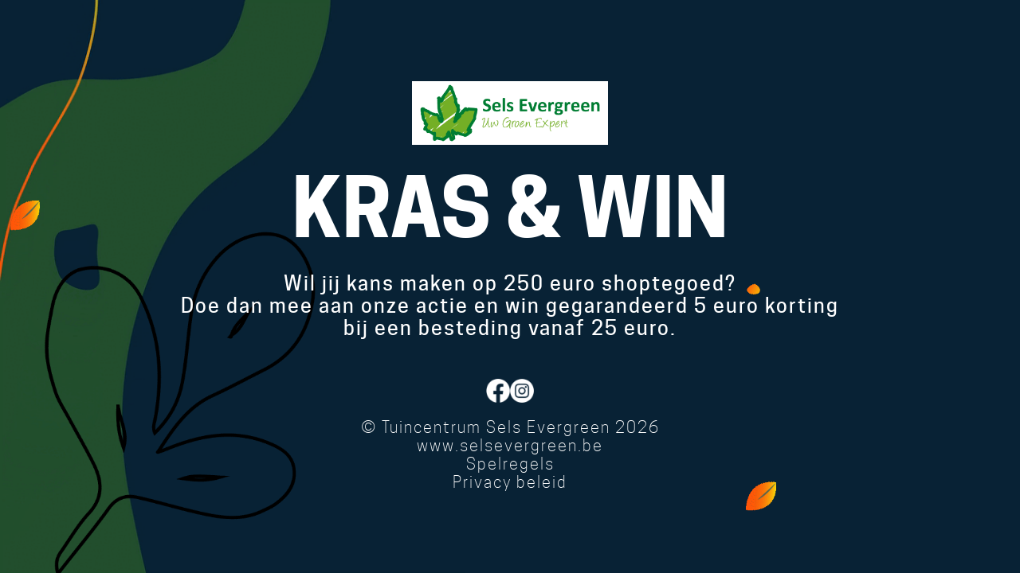

--- FILE ---
content_type: text/html; charset=UTF-8
request_url: https://online-krasactie.be/selsevergreen?utm_source=Krasactie%20Banner&utm_medium=Banner%20Sels&utm_campaign=Banner
body_size: 6722
content:
<!DOCTYPE html>
<html>
    <head>
        <meta http-equiv="X-UA-Compatible" content="IE=edge">
        <meta charset="utf-8">
        <meta name="format-detection" content="telephone=no">
        <meta name="viewport" content="width=device-width, initial-scale=1.0, maximum-scale=1.0, user-scalable=0">
                        <meta name="facebook-domain-verification" content="jzf7qf99m6lt4q8d4lytdzu7uj0rak" />
                
                    <title>Kras & Win korting bij Tuincentrum Sels Evergreen</title>
        <meta property="description" content="Kras en win actie: Maak kans op €250,- shoptegoed! En win gegarandeerd €5,- korting bij een besteding vanaf €25,-.">
        <meta property="og:type" content="website">

         
        
        <meta property="og:url" content="online-krasactie.be/selsevergreen">
        <meta property="og:title" content="Kras & Win korting bij Tuincentrum Sels Evergreen">

        

        <meta property="og:description" content="Wil jij kans maken op 250 euro shoptegoed? Doe dan mee aan onze actie en win gegarandeerd 5 euro korting bij een besteding vanaf 25 euro.">
        
        
        <meta property="og:image" content="https://online-krasactie.be/scratch_game/images/Krasactie_Sharingold.png" />
        
        
        <link rel="icon" type="image/ico" sizes="32x32" href="images/favicon1.ico">
        <link rel="stylesheet" type="text/css" href="https://online-krasactie.be/scratch_game/css/bootstrap.min.css" />
        <link rel="stylesheet" type="text/css" href="https://online-krasactie.be/scratch_game/css/style.css">
        <link rel="stylesheet" type="text/css" href="https://online-krasactie.be/scratch_game/css/responsive.css">
    
        <script type="text/javascript" src="https://online-krasactie.be/scratch_game/js/1.11.2jquery.min.js"></script> 
        <script type="text/javascript" src="https://online-krasactie.be/scratch_game/js/equalheight.js"></script>
        <script type="text/javascript" src="https://online-krasactie.be/scratch_game/js/placeholders.min.js"></script>
        <script type="text/javascript" src="https://online-krasactie.be/scratch_game/js/custom.js"></script> 
    </head>
	

<style>
	.whatsapp img, .instagram img, .facebook img{
		margin-right:0px !important
	}
	.customcheckbox{
	padding: 0px 0px 0px 0px;
    margin: 0px;
    font-size: 14px;
    color: red;
    font-weight: 400;
    line-height: normal;
	}
	
</style>
<style type="text/css">
	body {
		height: initial !important;
		width: initial !important;
	}
	
	html {
		height: initial !important;
		width: initial !important;
	}
	p.top_text {
	    background: #057728;
	    margin: 0px !important;
	    padding: 0pc;
	    color: #fff;
	    font-size: 16px !important;
	    line-height: 40px !important;
	}
			.page-main-bg-img::before {
			background-image: url(https://grsonline.nl/scratch_game/images/uploads/16697053171663673757bg-img-left-1.png);
		}
				.page-main-bg-img::after {
			background-image: url(https://grsonline.nl/scratch_game/images/uploads/16697053171663673757bg-img-right-1.png);
		}
				.page-main-bg-img-inner::before {
			background-image: url(https://grsonline.nl/scratch_game/images/uploads/16697053171663673757bg-img-top-1.png);
		}
				.page-main-bg-img-inner::after {
			background-image: url(https://grsonline.nl/scratch_game/images/uploads/16697053171663673757bg-img-bottom-1.png);
		}
	@media(max-width:500px){
	
	p.top_text {
		line-height: 20px !important;
		padding: 10px;
	}
}
</style>
<style>
    @font-face {
      font-family: 'cooper_hewittbold';
      src: url('scratch_game/fonts/cooper-hewitt.bold-webfont.woff2') format('woff2'),
        url('scratch_game/fonts/cooper-hewitt.bold-webfont.woff') format('woff');
      font-weight: normal;
      font-style: normal;
    }

    @font-face {
      font-family: 'cooper_hewittlight';
      src: url('scratch_game/fonts/cooper-hewitt.light-webfont.woff2') format('woff2'),
        url('scratch_game/fonts/cooper-hewitt.light-webfont.woff') format('woff');
      font-weight: normal;
      font-style: normal;
    }

    @font-face {
      font-family: 'cooper_hewittmedium';
      src: url('scratch_game/fonts/cooper-hewitt.medium-webfont.woff2') format('woff2'),
        url('scratch_game/fonts/cooper-hewitt.medium-webfont.woff') format('woff');
      font-weight: normal;
      font-style: normal;
    }

    .img-fluid {
      max-width: 100%;
      height: auto;
    }

    /* screen1 */
    .screen1 {
      min-height: 100vh;
     /* background: url(scratch_game/images/screen-1-pink-leaves.gif) left top no-repeat,url(scratch_game/images/screen-1-flower.gif) left bottom no-repeat, url(scratch_game/images/screen-1-top-corner.gif) left 0px no-repeat; */
     background: url(scratch_game/images/Screen-1-orange-leaves.gif) left top no-repeat,url(scratch_game/images/screen-1-black-leaf.gif) left bottom no-repeat, url(scratch_game/images/screen-1-top-corner-new.gif) left 0px no-repeat;
      background-size: 100% 100%,auto 500px, auto 100%;
      /* background-color: #d3f1e2; */
      background-color: #082235;
      text-align: center;
      padding: 20px 15px;
      line-height:1;
      display: flex;
      flex-direction: column;
      justify-content: center;
      align-items: center;
    }

    .screen1 .mainimg {
      padding-top: 0px;
      padding-bottom: 30px;
    }

    .screen1 .mainimg img {
      max-height: 80px;
    }

    .screen1 .scr_title {
      font-size: 100px;
      font-family: 'cooper_hewittbold';
      /* color: #231f20; */
      color: #ffffff;
      line-height: 1;
      margin-bottom: 30px;
    }

    .screen1 .scr_desc {
      font-size: 25px;
      font-family: 'cooper_hewittmedium';
      /* color: #231f20; */
      color: #ffffff;
      /* max-width: 545px; */
      margin: 0 auto 30px;
      letter-spacing: 2px;
      line-height: 1.15;
    }

    .scr_button_main,.scr_button_main:hover,.scr_button_main:focus {
      color: #ffffff;
      font-size: 25px;
      font-family: 'cooper_hewittbold';
      text-decoration: none;
      border: none;
      background: #d74360;
      text-transform: uppercase;
      padding: 15px 40px;
      cursor: pointer;
      display: inline-block;
      border-radius: 40px;
      width: auto;
      height: auto;
      line-height: 1;
      letter-spacing: 2px;
    }

    .screen1 .scr_social ul {
      padding: 0;
      display: flex;
      justify-content: center;
      gap: 30px;
      list-style: none;
      margin: 20px 0 20px 0;
    }
    .screen1 .scr_social ul:after {
      content:none;
    }

    .screen1 .scr_social ul a img {
      max-height: 30px;
      filter: brightness(0) invert(1);
    }

    .screen1 .google_link a {
      /* color: #231f20; */
      color: #ffffff;
      font-size: 20px;
      text-decoration: none;
      display: inline-block;
      font-family: 'cooper_hewittlight';
      margin-bottom: 20px;
      letter-spacing: 2px;
    }

    .screen1 .scr_footer {
      /* color: #231f20; */
      color: #ffffff;
      font-size: 20px;
      text-decoration: none;
      display: inline-block;
      font-family: 'cooper_hewittlight';
      margin-bottom: 0px;
      line-height: 1.15;
      letter-spacing: 2px;
    }
    .screen1 .scr_footer a {
     /* color: #231f20; */
      color: #ffffff;
      font-size: 20px;
      text-decoration: none;
      display: inline-block;
      font-family: 'cooper_hewittlight';
    }
@media(max-width:1024px){
.screen1 {
        /* background: url(scratch_game/images/screen-1-leaves-mob.gif) left top no-repeat, url(scratch_game/images/screen-1-flower.gif) left bottom no-repeat, url(scratch_game/images/screen-1-botom-corner.gif) left bottom no-repeat, url(scratch_game/images/screen-1-topcorner.gif) top left no-repeat; */
	background: url(scratch_game/images/Screen-1-leaves_ob-new.gif) left top no-repeat, url(scratch_game/images/screen-1-black-leaf.gif) left bottom no-repeat, url(scratch_game/images/screen-1-botom-corner.gif) left bottom no-repeat, url(scratch_game/images/screen-1-top-corner-new.gif) top left no-repeat;
        background-size: cover, 240px auto, 250px auto, 100% auto;
        background-position: top right, bottom left, bottom left, top left;
        /* background-color: #d3f1e2; */
        background-color: #082235;
        padding: 90px 15px 20px;
      }
      .screen1 .scr_title{
        font-size: 70px;
        margin-bottom: 10px;
      }
      .screen1 .scr_desc{
        font-size: 15px;
        margin: 0 auto 20px;
      }
      .screen1 .scr_footer,
      .screen1 .scr_footer a {
        font-size: 12px;
      }
}
    @media(max-width:767px) {
      .mobile-remove
      {
        display:none;
      }
      .screen1 {
        /* background: url(scratch_game/images/screen-1-leaves-mob.gif) left top no-repeat, url(scratch_game/images/screen-1-flower.gif) left bottom no-repeat, url(scratch_game/images/screen-1-botom-corner.gif) left bottom no-repeat, url(scratch_game/images/screen-1-topcorner.gif) top left no-repeat; */
	background: url(scratch_game/images/Screen-1-leaves_ob-new.gif) left top no-repeat, url(scratch_game/images/screen-1-black-leaf_mob-new.gif) left bottom no-repeat, url(scratch_game/images/Screen-1-botom-corner_mob-new.gif) left bottom no-repeat, url(scratch_game/images/Screen-1-top-corner_mob-new.gif) top left no-repeat;
        background-size: 100% 100%,140px auto, 150px auto, 100% auto;
        /* background-color: #d3f1e2; */
        background-color: #082235;
        padding: 90px 15px 20px;
      }

      .screen1 .mainimg img {
        max-height: 35px;
      }

      .screen1 .mainimg {
        padding-top: 20px;
        padding-bottom: 25px;
      }

      .screen1 .scr_title {
        font-size: 40px;
        margin-bottom: 25px;
      }

      .screen1 .scr_desc {
        font-size: 11px;
        margin: 0 auto 25px;
        max-width: 200px;
      }
      .scr_button{
        padding-bottom: 30px;
      }
      .scr_button_main,.scr_button_main:hover,.scr_button_main:focus  {
        font-size: 11px;
      }

      .screen1 .scr_social ul {
        margin: 15px 0 10px 0;
      }

      .screen1 .google_link a {
        font-size: 8px;
        margin-bottom: 25px;
      }

      .screen1 .scr_footer,
      .screen1 .scr_footer a {
        font-size: 12px;
      }
    }

    /* screen1 over*/

    /* screen2 */
    .screen2 {
      min-height: 100vh;
      /* background: url(scratch_game/images/screen-2-top-corner.gif) left top no-repeat, url(scratch_game/images/screen-2-bottom-corner.gif) bottom right no-repeat; */
      background: url(scratch_game/images/Screen-2-top-corner-new.gif) left top no-repeat, url(scratch_game/images/Screen-2-bottom-corner-new.gif) bottom right no-repeat; 
      background-size: auto 500px, auto 500px;
      /* background-color: #d3f1e2; */
      background-color: #082235;
      text-align: center;
      padding: 20px 15px;
      line-height:1;
      display: flex;
      flex-direction: column;
      justify-content: center;
      align-items: center;
    }

    .screen2 .scr_desc {
      font-size: 25px;
      font-family: 'cooper_hewittmedium';
      /* color: #231f20; */
      color: #ffffff;
      max-width: 630px;
      margin: 0 auto 30px;
      letter-spacing: 2px;
      line-height: 1.15;
    }
    .screen2 form .scr_desc{
      font-size: 20px;
    }
    .scr_desc_one {
      padding-top: 0px;
    }

    .scr_desc_two {
      margin-bottom: 40px;
    }
   

    .screen2 .cform_input{
      margin-bottom: 20px;
    }
    .screen2 .cform-input{
      background: #749392;
      border: none;
      font-family: 'cooper_hewittlight';
      width: 100%;
      color: #ffffff;
      font-size: 20px;
      outline: none;
      padding: 0;
      height: 50px;
      text-align: center;
      margin: 0 auto;
      letter-spacing: 2px;
      border-radius: 40px;
    }
    .screen2 .cform-input::placeholder {
      color: #ffffff;
      font-size: 20px;
      font-family: 'cooper_hewittlight';
      text-align: center;
    }

    .form_scr2 {
      max-width: 460px;
      margin: 0 auto;
      padding-bottom: 0px;
    }

    .pb-30 {
      padding-bottom: 30px;
    }
    .screen2 .scr_desc_two {
      margin-top: 30px;
    }
    .screen2 .checkbox-row{
      margin: 0px;
    }
    .screen2 .checkbox-row input[type="checkbox"]+label span, .screen2 .checkbox-row input[type="checkbox"]+label span a{
      font-size: 14px;
      color: #ffffff;
    }
    .screen2 .checkbox-row input[type="checkbox"]+label:before{
      width: 25px;
      height: 25px;
      margin: 5px 10px 0px 0px;
      background-size: contain;
    }
    @media(max-width:767px) {
      .screen2 {
        min-height: 100vh;
        /* background: url(scratch_game/images/screen-2-top-corner.gif) left top no-repeat, url(scratch_game/images/screen-2-bottom-corner.gif) bottom right no-repeat; */
        background: url(scratch_game/images/Screen-2-top-corner-new.gif) left top no-repeat, url(scratch_game/images/Screen-2-bottom-corner-new.gif) bottom right no-repeat;
        background-size: auto 200px, auto 200px;
        /* background-color: #d3f1e2; */
        background-color: #082235;
        text-align: center;
        padding: 0 15px;
      }

      .screen2 .scr_desc, .screen2 form .scr_desc {
        font-size: 11px;
        margin: 0 auto 25px;
      }

      .screen2 .cform-input,
      .screen2 .cform-input::placeholder {

        width: 160px;
        font-size: 14px;
        height: 25px;
        border-radius: 40px;
      }

      .scr_desc_one {
        padding-top: 180px;
      }
      .screen2 .cform_input{
      margin-bottom: 15px;
    }
    .screen2 .checkbox-row input[type="checkbox"]+label span, .screen2 .checkbox-row input[type="checkbox"]+label span a{
      font-size: 12px;
    }
    }

    /* screen2 over*/

    /* screen3 */
    .screen3 {
      min-height: 100vh;
      background: url(scratch_game/images/screen-3-top-corner.gif) left top no-repeat, url(scratch_game/images/screen-3-bottom-corner.gif) bottom right no-repeat, url(scratch_game/images/screen-3-blob-FG.gif) center center no-repeat;
      background-size: auto 440px, auto 440px,100%;
      background-color: #103333;
      text-align: center;
      line-height:1;
      padding: 0 15px;
    }

    .screen3 .scr_title {
      font-size: 68px;
      font-family: 'cooper_hewittbold';
      color: #ffffff;
      line-height: 1;
      margin-bottom: 70px;
      padding-top: 105px;
    }

    .screen3 .scr_desc {
      color: #dfe5e2;
      font-size: 28px;
      padding-bottom: 30px;
      margin-top: 180px;
      letter-spacing: 2px;
    line-height: 1.15;
    }
    .screen3 .closeblob {
      position: relative;
    display: flex;
    align-items: center;
    justify-content: center;
    height: 50vh;
    }
    .screen3 .closeblob img {
      margin-bottom: 30px;
      height: auto;
      max-height: 600px;
    }
    .screen3 .closeblob .blobfront {
    position: absolute;
    left: 50%;
    transform: translate(-50%, -50%);
    top: 50%;
}
.screen3 .closeblob .blobscratch {
    position: absolute;
    left: 50%;
    transform: translate(-50%, -50%);
    top: 50%;
}
    @media(max-width:767px) {
      .screen3 .scr_title {
        font-size: 34px;
        margin-bottom: 25px;
      }

      .screen3 {
        background: url(scratch_game/images/screen-3-top-corner.gif) left top no-repeat, url(scratch_game/images/screen-3-bottom-corner.gif) bottom right no-repeat, url(scratch_game/images/Screen-3-blob-background-mob.gif) center center no-repeat;
        background-size: auto 140px, auto 160px,100%;
        background-color: #103333;
      }

      .screen3 .scr_desc {
        font-size: 12px;
      }
      /* .closeblob {
        min-height: 200px;
    } */
    .screen3  .closeblob img {
    object-fit: cover;
    height: 400px;
}
.screen3 .closeblob {
    height: 40vh;
}
    }

    /* screen3 over*/

    /* screen4 */
    .screen4 {
      min-height: 100vh;
      background: url(scratch_game/images/screen-3-top-corner.gif) left top no-repeat, url(scratch_game/images/screen-3-bottom-corner.gif) bottom right no-repeat, url(scratch_game/images/screen-3-blob-FG.gif) center center no-repeat;
      background-size: auto 440px, auto 440px,100%;
      background-color: #103333;
      text-align: center;
      padding: 0 15px;
      line-height:1;
    }

    .screen4 .scr_title {
      font-size: 68px;
      font-family: 'cooper_hewittbold';
      color: #ffffff;
      line-height: 1;
      margin-bottom: 70px;
      padding-top: 105px;
    }

    .screen4 .scr_desc {
      color: #dfe5e2;
      font-size: 28px;
      padding-bottom: 30px;
      margin-top: 180px;
    }
    .screen4 .closeblob {
      position: relative;
    display: flex;
    align-items: center;
    justify-content: center;
    height: 50vh;
    }
    .screen4 .closeblob img {
      margin-bottom: 30px;
      height: auto;
      max-height: 400px;
    }
    .screen4 .closeblob .blobfront {
    position: absolute;
    left: 50%;
    transform: translate(-50%, -50%);
    top: 50%;
}
.screen4 .closeblob .blobscratch {
    position: absolute;
    left: 50%;
    transform: translate(-50%, -50%);
    top: 50%;
}
.screen4 .scr_button {

margin-top: 180px;
}
    @media(max-width:767px) {
      .screen4 .scr_title {
        font-size: 34px;
        margin-bottom: 25px;
      }

      .screen4 {
        background: url(scratch_game/images/screen-3-top-corner.gif) left top no-repeat, url(scratch_game/images/screen-3-bottom-corner.gif) bottom right no-repeat, url(scratch_game/images/Screen-3-blob-background-mob.gif) center center no-repeat;
        background-size: auto 140px, auto 160px,100%;
        background-color: #103333;
      }

      .screen4 .scr_desc {
        font-size: 12px;
      }
      /* .closeblob {
        min-height: 200px;
    } */
    .screen4  .closeblob img {
    object-fit: cover;
    height: 280px;
}
.screen4 .closeblob {
    height: 40vh;
}

    }

    /* screen4 over*/

    /* screen5 */
    .screen5 {
      min-height: 100vh;
      background: url(scratch_game/images/screen-3-top-corner.gif) left top no-repeat, url(scratch_game/images/screen-3-bottom-corner.gif) bottom right no-repeat, url(scratch_game/images/Screen-5.gif) center center;
      background-size: auto 500px, auto 500px, auto 100%;
      background-color: #103333;
      text-align: center;
      padding: 0 15px;
      line-height:1;
    }

    .screen5 .scr_title {
      font-size: 68px;
      font-family: 'cooper_hewittbold';
      color: #ffffff;
      line-height: 1;
      margin-bottom: 140px;
      padding-top: 105px;
    }

    .screen5 .scr_maindesc {
      font-size: 92px;
      color: #d74360;
      font-family: 'cooper_hewittbold';
      margin-bottom: 50px;
      text-transform: uppercase;
    }

    .screen5 .scr_maindesc span {
      font-size: 40px;
      display: block;
    }

    .screen5 .scr_desc {
      font-size: 20px;
      color: #ffffff;
      max-width: 500px;
      margin: 0 auto 30px;
      font-family: 'cooper_hewittmedium';
      line-height: 1.2;
    }

    .screen5 .scr_desc_footer {
      font-family: 'cooper_hewittlight';
      font-size: 20px;
      color: #ffffff;
      margin-top: 20px;
    }

    .sc5_social ul {
      display: inline-flex;
      padding: 0;
      list-style: none;
      gap: 20px;
      margin: 30px 0;
    }

    @media(max-width:767px) {
      .screen5 .scr_maindesc {
        font-size: 32px;
      }

      .screen5 .scr_title {
        font-size: 34px;
        margin-bottom: 25px;
      }

      .screen5 {
        background: url(scratch_game/images/screen-3-top-corner.gif) left top no-repeat, url(scratch_game/images/screen-3-bottom-corner.gif) bottom right no-repeat, url(scratch_game/images/Screen-5.gif) center center;
        background-size: auto 140px, auto 160px, 100% auto;
        background-color: #103333;
      }

      .screen5 .scr_maindesc span {
        font-size: 16px;
        display: block;
      }

      .screen5 .scr_desc {
        font-size: 10px;
      }

      .screen5 .scr_desc_footer {
        font-size: 10px;

      }

      .sc5_social img {
        max-height: 20px;
      }
    }

div#html_element * {
    margin: 0 auto 40px auto;
}
div#html_element{
  transform: scale(1) !important;
  transform-origin: 170px 0px !important;
}
@media(max-width:767px)
{
  div#html_element{
  transform: scale(0.8) !important;
  transform-origin: 170px 0px !important;
}
.scr_desc_one {
    padding-top: 50px;
    /* color: #d04262 !important; */
    color: #ffffff !important;
}

}
  </style>
	<body>  
	<section class="screen1">
		<div class="error" style="color: red;">
					</div>
		<div class="mainimg">
			<a  href="https://selsevergreen.be"  target="_blank"><img src=" https://grsonline.nl/garden_center_Logo/Sels Evergreen.png "></a>
		</div>
		<div class="scr_title">KRAS & WIN</div>
			<div class="scr_desc">
				 Wil jij kans maken op 250 euro shoptegoed?<br/>Doe dan mee aan onze actie en win gegarandeerd 5 euro korting <br/ class="mobile-remove">bij een besteding vanaf 25 euro.
               </div>
			<div class="scr_button">
								    					    				
			</div>
			<div class="scr_social">
				<ul>
					<li>
                           <a href="https://www.facebook.com/selsevergreen" title="Facebook" class="s-icon facebook" target="_blank">
            							<img src="https://online-krasactie.be/scratch_game/images/facebook.png" class="img-fluid" alt="facebook"/>
						</a>
					</li>
					<li>
                          <a style="text-decoration:none" href="https://www.instagram.com/selsevergreen" title="Instagram" class="s-icon instagram" target="_blank">
            							<img src="https://online-krasactie.be/scratch_game/images/instagram.png" class="img-fluid" alt="instagram"/>
						</a>
					</li>
				</ul>
			</div>
		<div class="scr_footer">
			© Tuincentrum Sels Evergreen 2026 <br/>
      <a href="https://selsevergreen.be"  target="_blank">www.selsevergreen.be</a><br/>
      <a href="https://online-krasactie.be/scratch_game/rules" title="Spelregels" target="_blank">Spelregels</a><br/>
      <a href="https://online-krasactie.be/pages/privacy_poilcy/80" title="Privacybeleid" target="_blank">Privacy beleid</a>
		</div>
	</section>
	 <section class="screen2">
      <div class="scr_desc scr_desc_one">
        Vul onderstaand je gegevens in om mee te spelen met onze kras & win actie.
      </div>
      <div class="form_scr2">
        <form method="post" name="registration_form" action="https://online-krasactie.be/game/registration/store" id="registration_form">
        	<input type="hidden" name="_token" value="OaSGzpljuKPhmKLJD94xLaKKDFlw0skGD76GdjOP">
			<input type="hidden" name="gc_id" placeholder="" value="80" id="gc_id">
            <div class="cform_input">
              <input type="text" class="cform-input" placeholder="Voornaam" name="first_name" value=""/>
                          </div>
            <div class="cform_input">
              <input type="text" class="cform-input" placeholder="Achternaam" name="last_name" value=""/>
                          </div>
            <div class="cform_input">
              <input type="text" class="cform-input" placeholder="E-mail adres" name="email" value=""/>
                          </div>
            <div class="scr_desc scr_desc_two">
              Maak kans op 250 euro shoptegoed!
            </div>
            <div class="checkbox-row">
              <div class="error1">
                <input id="agree" name="term_condition" type="checkbox" class="input-checkbox">
                <label for="agree" style="font-weight: 400;font-size:14px;text-align:left">
                  <span>
                    Ik ga akkoord met de <a target="_blank" href="https://online-krasactie.be/scratch_game/rules">algemene voorwaarden</a> en het opslaan van gegevens
                    volgens het <a target="_blank" href="https://online-krasactie.be/pages/privacy_poilcy/80" title="Privacybeleid">privacybeleid</a>.
                  </label>
              </div>
                  <input id="offer" name="offer_checkbox" type="checkbox" class="input-checkbox">
                    <label for="offer" style="font-weight: 400;font-size:14px;text-align:left;margin-top: 15px;">
                        <span>
                            Ja, ik wil op de hoogte blijven van nieuwe aanbiedingen en nieuwsbrieven (gemiddeld eenmaal per twee weken).
                        </span>
                    </label>
                  <div class="error2">
                    <input id="age" name="age_checkbox" type="checkbox" class="input-checkbox">
                    <label for="age" style="font-weight: 400;font-size:14px;text-align:left">
                      <span class="pt-10">
                        Ja, ik ben meerderjarig.
                      </span>
                      <label style="display: none" id="age-error" for="age">Dit veld is verplicht.</label>
                    </label>
                  </div>
              <div id="html_element" style="transform: scale(0.781457);    margin-left: -22px; "></div>
              <label id="checkbox-captcha" class="customcheckbox" for="checkbox-checkbox">Dit veld is verplicht.</label>
              
                </div>

            <!-- <div id="html_element" style="transform: scale(0.781457); transform-origin: 0px 0px 0px;"></div> -->
            <div id="html_element" style=""></div>
            <label id="checkbox-captcha" class="customcheckbox" for="checkbox-checkbox">Dit veld is verplicht.</label>
            <div class="scr_button">
              <button type="submit" class="scr_button_main">Speel mee</button>
            </div>
        </form>
        
      </div><script src="https://www.google.com/recaptcha/api.js?onload=onloadCallback&render=explicit" async defer></script>
  </section>


			<script async src="https://www.googletagmanager.com/gtag/js?id=UA-132772418-4"></script>

			<script>
			window.dataLayer = window.dataLayer || [];
			function gtag(){dataLayer.push(arguments);}
			gtag('js', new Date());
			gtag('config', 'UA-132772418-4');
			</script>

			<!-- Hotjar Tracking Code for https://www.online-krasactie.be -->
			<script>
				(function(h,o,t,j,a,r){
				h.hj=h.hj||function(){(h.hj.q=h.hj.q||[]).push(arguments)};
				h._hjSettings={hjid:2363986,hjsv:6};
				a=o.getElementsByTagName('head')[0];
				r=o.createElement('script');r.async=1;
				r.src=t+h._hjSettings.hjid+j+h._hjSettings.hjsv;
				a.appendChild(r);
				})(window,document,'https://static.hotjar.com/c/hotjar-','.js?sv=');
			</script>
		
<style type="text/css">						
  .error{
    display: block;
    padding: 0px 0px 0px 0px;
    margin: 0px;
    font-size: 14px;
    color: red;
    font-weight: 400;
    line-height: normal;
    
}
</style>	
<script type="text/javascript" src="https://online-krasactie.be/js/jquery.validate.min.js"></script>
<script src="https://www.google.com/recaptcha/api.js"></script>
<script>
	//window.history.pushState({"pageTitle":"tuincentrumgoessens"},"", "tuincentrumgoessens.be");
</script>
<script type="text/javascript">
	jQuery('.customcheckbox').attr('style','display:none');
	var onloadCallback = function()
	{
	  grecaptcha.render('html_element',
	  {
		'sitekey' : '6Lf_Nc4aAAAAALKYHqcROhEo-4fpFKiOzyYmlt0n'
	  });
	};
	jQuery( window ).resize(function() { 
	var width = jQuery('#html_element').parent().width();                     
	if (width < 302) {
		var scale = width / 302;
		jQuery('#html_element').css('transform', 'scale(' + scale + ')');
		jQuery('#html_element').css('-webkit-transform', 'scale(' + scale + ')');
		jQuery('#html_element').css('transform-origin', '0 0');
		jQuery('#html_element').css('-webkit-transform-origin', '0 0');
	}
	});
	
	/* $('#registration_form').on('submit', function(e)
	{
		alert(grecaptcha.getResponse());
		if(grecaptcha.getResponse() == "") {
			e.preventDefault();
			alert("You can't proceed!");
			return false;
		} 
		}); */
	/* function validateCapatch()
	{
		if(grecaptcha.getResponse() == "")
		{
			$('#checkbox-captcha').attr('display','none');
			return false;
		}else{
			$('#checkbox-captcha').attr('display','block');
			return true;
		}
		
	}	 */
  </script>
   <script type="text/javascript"> jQuery('.screen2').hide(); </script><script type="text/javascript">
	jQuery(document).on('click','#speel_me', function() {
		jQuery("body").removeClass("scroll-page");
		//jQuery(".page-cpntent-table-cell").removeClass("karas-and-win-page-cpntent-1").addClass("bottom-87");
		jQuery('.screen2').show();
		jQuery('.screen1').hide();
		//jQuery('.footer-block').hide();
    });
    jQuery(function() {
		
		jQuery.validator.addMethod("alpha", function(value, element) {
		    return this.optional(element) || value == value.match(/^[a-zA-Z\s]+$/);
		});
		jQuery.validator.addMethod("noSpace", function(value, element) { 
		  return value.indexOf(" ") < 0 && value != ""; 
		}, "No space please and don't leave it empty");
		/*jQuery.validator.addMethod("emailfull", function(value, element) {
		 return this.optional(element) || /^([a-z\d!#$%&'*+\-\/=?^_`{|}~\u00A0-\uD7FF\uF900-\uFDCF\uFDF0-\uFFEF]+(\.[a-z\d!#$%&'*+\-\/=?^_`{|}~\u00A0-\uD7FF\uF900-\uFDCF\uFDF0-\uFFEF]+)*|"((([ \t]*\r\n)?[ \t]+)?([\x01-\x08\x0b\x0c\x0e-\x1f\x7f\x21\x23-\x5b\x5d-\x7e\u00A0-\uD7FF\uF900-\uFDCF\uFDF0-\uFFEF]|\\[\x01-\x09\x0b\x0c\x0d-\x7f\u00A0-\uD7FF\uF900-\uFDCF\uFDF0-\uFFEF]))*(([ \t]*\r\n)?[ \t]+)?")@(([a-z\d\u00A0-\uD7FF\uF900-\uFDCF\uFDF0-\uFFEF]|[a-z\d\u00A0-\uD7FF\uF900-\uFDCF\uFDF0-\uFFEF][a-z\d\-._~\u00A0-\uD7FF\uF900-\uFDCF\uFDF0-\uFFEF]*[a-z\d\u00A0-\uD7FF\uF900-\uFDCF\uFDF0-\uFFEF])\.)+([a-z\u00A0-\uD7FF\uF900-\uFDCF\uFDF0-\uFFEF]|[a-z\u00A0-\uD7FF\uF900-\uFDCF\uFDF0-\uFFEF][a-z\d\-._~\u00A0-\uD7FF\uF900-\uFDCF\uFDF0-\uFFEF]*[a-z\u00A0-\uD7FF\uF900-\uFDCF\uFDF0-\uFFEF])\.?$/i.test(value);
		}, "Please enter valid email.");
*/
		/*jQuery.validator.addMethod("email_valid", function(value, element) {
		   	if(value.indexOf('.com') != -1 || value.indexOf('.net') != -1 ){	
		   		return true;
		   	}
		   	else{
		   		return false;
		   	}
		});*/
		/*jQuery.validator.addMethod("email_unicode", function(value, element) {
			re = /[`~!#$%^&*()|+\-=?;:'",<>\{\}\[\]\\\/]/gi;
			var isSplChar = re.test(value);
			if(isSplChar)
			{
				return false;
			}
			else{
				return true;
			}
		  
		});*/
		jQuery("#registration_form").validate({
			ignore: [],
			rules: {
			    "first_name": {
			    	required: true,
			    	maxlength:15
			    	
				},
				"last_name": {
			    	required: true,
			    	maxlength:20
			    	
				},
			    "email": {
				    required: true,
				    /*emailfull:true,*/
				    email:true,
				    remote: {
			                url:"https://online-krasactie.be/scratchgame/checkemail",
			                type:"post",
			                data: {
						     	_token: function() {
						            return "OaSGzpljuKPhmKLJD94xLaKKDFlw0skGD76GdjOP";
						        },
						        gc_id: function(){
						         	return jQuery("#gc_id").val();
						        },
						        
						   	}
			        }
				},
				"term_condition": {
				    required: true,
				},
				// "offer_checkbox": {
				//     required: true,
				// },
				// "age_checkbox": {
				//     required: true,
				// },
			},
			messages: {
			    "first_name": {
			    	required: "Dit veld is verplicht.",
			    	maxlength:"Voornaam mag niet langer zijn dan 15 letters",
					
			    }, 
			    "last_name": {
			    	required: "Dit veld is verplicht.",
			    	maxlength:"Achternaam mag niet langer zijn dan 20 letters.",
					
			    },
			    "email": {
			      required: "Dit veld is verplicht.",
			      email: "Voer een geldig e-mailadres in.",
			      remote:"Dit e-mailadres is al gebruikt.",
			    },
			    "term_condition": {
				    required: "Dit veld is verplicht.",
				},
				// "offer_checkbox": {
				//     required: "Dit veld is verplicht.",
				// },
				// "age_checkbox": {
				//     required: "Dit veld is verplicht.",
				// },
			},
			errorPlacement: function(error, element) {
			  if(element.attr("name") == "term_condition")
			  {
			    error.insertAfter('.error1');	
			  }
			//   else if(element.attr("name") == "age_checkbox")
			//   {
			// 	error.insertAfter('.error2');
			//   }
			  else{
			  	error.insertAfter(element);	
			  }
			}
		});
	});
	jQuery('form').on('submit', function(e)
	{
		// if(jQuery('#age').is(':checked'))
		// {
		// 	jQuery('#age-error').attr('style','display:none');
		// }
		// else
		// {
		// 	jQuery('#age-error').attr('style','display:block;text-align:center;color:red');
		// }
		// if($('.myCheckbox').is(':checked'))
		// {
		// }
		if(grecaptcha.getResponse() == "")
		{
			jQuery('#checkbox-captcha').attr('style','display:block');
			return false;
		} else {
			jQuery('#checkbox-captcha').attr('style','display:none');
			return true;
		}
	});
	
</script> 

<script type="text/javascript">
	window.addEventListener( "pageshow", function ( event ) {
		var historyTraversal = event.persisted || ( typeof window.performance != "undefined" && window.performance.navigation.type === 2 );
		if ( historyTraversal ) {
		window.location.reload();
		}
		
	})
	function preventBack(){window.history.forward();}
    setTimeout("preventBack()", 0);
    window.onunload=function(){null};
</script>


--- FILE ---
content_type: text/html; charset=utf-8
request_url: https://www.google.com/recaptcha/api2/anchor?ar=1&k=6Lf_Nc4aAAAAALKYHqcROhEo-4fpFKiOzyYmlt0n&co=aHR0cHM6Ly9vbmxpbmUta3Jhc2FjdGllLmJlOjQ0Mw..&hl=en&v=N67nZn4AqZkNcbeMu4prBgzg&size=normal&anchor-ms=20000&execute-ms=30000&cb=eizqskjisyuf
body_size: 49193
content:
<!DOCTYPE HTML><html dir="ltr" lang="en"><head><meta http-equiv="Content-Type" content="text/html; charset=UTF-8">
<meta http-equiv="X-UA-Compatible" content="IE=edge">
<title>reCAPTCHA</title>
<style type="text/css">
/* cyrillic-ext */
@font-face {
  font-family: 'Roboto';
  font-style: normal;
  font-weight: 400;
  font-stretch: 100%;
  src: url(//fonts.gstatic.com/s/roboto/v48/KFO7CnqEu92Fr1ME7kSn66aGLdTylUAMa3GUBHMdazTgWw.woff2) format('woff2');
  unicode-range: U+0460-052F, U+1C80-1C8A, U+20B4, U+2DE0-2DFF, U+A640-A69F, U+FE2E-FE2F;
}
/* cyrillic */
@font-face {
  font-family: 'Roboto';
  font-style: normal;
  font-weight: 400;
  font-stretch: 100%;
  src: url(//fonts.gstatic.com/s/roboto/v48/KFO7CnqEu92Fr1ME7kSn66aGLdTylUAMa3iUBHMdazTgWw.woff2) format('woff2');
  unicode-range: U+0301, U+0400-045F, U+0490-0491, U+04B0-04B1, U+2116;
}
/* greek-ext */
@font-face {
  font-family: 'Roboto';
  font-style: normal;
  font-weight: 400;
  font-stretch: 100%;
  src: url(//fonts.gstatic.com/s/roboto/v48/KFO7CnqEu92Fr1ME7kSn66aGLdTylUAMa3CUBHMdazTgWw.woff2) format('woff2');
  unicode-range: U+1F00-1FFF;
}
/* greek */
@font-face {
  font-family: 'Roboto';
  font-style: normal;
  font-weight: 400;
  font-stretch: 100%;
  src: url(//fonts.gstatic.com/s/roboto/v48/KFO7CnqEu92Fr1ME7kSn66aGLdTylUAMa3-UBHMdazTgWw.woff2) format('woff2');
  unicode-range: U+0370-0377, U+037A-037F, U+0384-038A, U+038C, U+038E-03A1, U+03A3-03FF;
}
/* math */
@font-face {
  font-family: 'Roboto';
  font-style: normal;
  font-weight: 400;
  font-stretch: 100%;
  src: url(//fonts.gstatic.com/s/roboto/v48/KFO7CnqEu92Fr1ME7kSn66aGLdTylUAMawCUBHMdazTgWw.woff2) format('woff2');
  unicode-range: U+0302-0303, U+0305, U+0307-0308, U+0310, U+0312, U+0315, U+031A, U+0326-0327, U+032C, U+032F-0330, U+0332-0333, U+0338, U+033A, U+0346, U+034D, U+0391-03A1, U+03A3-03A9, U+03B1-03C9, U+03D1, U+03D5-03D6, U+03F0-03F1, U+03F4-03F5, U+2016-2017, U+2034-2038, U+203C, U+2040, U+2043, U+2047, U+2050, U+2057, U+205F, U+2070-2071, U+2074-208E, U+2090-209C, U+20D0-20DC, U+20E1, U+20E5-20EF, U+2100-2112, U+2114-2115, U+2117-2121, U+2123-214F, U+2190, U+2192, U+2194-21AE, U+21B0-21E5, U+21F1-21F2, U+21F4-2211, U+2213-2214, U+2216-22FF, U+2308-230B, U+2310, U+2319, U+231C-2321, U+2336-237A, U+237C, U+2395, U+239B-23B7, U+23D0, U+23DC-23E1, U+2474-2475, U+25AF, U+25B3, U+25B7, U+25BD, U+25C1, U+25CA, U+25CC, U+25FB, U+266D-266F, U+27C0-27FF, U+2900-2AFF, U+2B0E-2B11, U+2B30-2B4C, U+2BFE, U+3030, U+FF5B, U+FF5D, U+1D400-1D7FF, U+1EE00-1EEFF;
}
/* symbols */
@font-face {
  font-family: 'Roboto';
  font-style: normal;
  font-weight: 400;
  font-stretch: 100%;
  src: url(//fonts.gstatic.com/s/roboto/v48/KFO7CnqEu92Fr1ME7kSn66aGLdTylUAMaxKUBHMdazTgWw.woff2) format('woff2');
  unicode-range: U+0001-000C, U+000E-001F, U+007F-009F, U+20DD-20E0, U+20E2-20E4, U+2150-218F, U+2190, U+2192, U+2194-2199, U+21AF, U+21E6-21F0, U+21F3, U+2218-2219, U+2299, U+22C4-22C6, U+2300-243F, U+2440-244A, U+2460-24FF, U+25A0-27BF, U+2800-28FF, U+2921-2922, U+2981, U+29BF, U+29EB, U+2B00-2BFF, U+4DC0-4DFF, U+FFF9-FFFB, U+10140-1018E, U+10190-1019C, U+101A0, U+101D0-101FD, U+102E0-102FB, U+10E60-10E7E, U+1D2C0-1D2D3, U+1D2E0-1D37F, U+1F000-1F0FF, U+1F100-1F1AD, U+1F1E6-1F1FF, U+1F30D-1F30F, U+1F315, U+1F31C, U+1F31E, U+1F320-1F32C, U+1F336, U+1F378, U+1F37D, U+1F382, U+1F393-1F39F, U+1F3A7-1F3A8, U+1F3AC-1F3AF, U+1F3C2, U+1F3C4-1F3C6, U+1F3CA-1F3CE, U+1F3D4-1F3E0, U+1F3ED, U+1F3F1-1F3F3, U+1F3F5-1F3F7, U+1F408, U+1F415, U+1F41F, U+1F426, U+1F43F, U+1F441-1F442, U+1F444, U+1F446-1F449, U+1F44C-1F44E, U+1F453, U+1F46A, U+1F47D, U+1F4A3, U+1F4B0, U+1F4B3, U+1F4B9, U+1F4BB, U+1F4BF, U+1F4C8-1F4CB, U+1F4D6, U+1F4DA, U+1F4DF, U+1F4E3-1F4E6, U+1F4EA-1F4ED, U+1F4F7, U+1F4F9-1F4FB, U+1F4FD-1F4FE, U+1F503, U+1F507-1F50B, U+1F50D, U+1F512-1F513, U+1F53E-1F54A, U+1F54F-1F5FA, U+1F610, U+1F650-1F67F, U+1F687, U+1F68D, U+1F691, U+1F694, U+1F698, U+1F6AD, U+1F6B2, U+1F6B9-1F6BA, U+1F6BC, U+1F6C6-1F6CF, U+1F6D3-1F6D7, U+1F6E0-1F6EA, U+1F6F0-1F6F3, U+1F6F7-1F6FC, U+1F700-1F7FF, U+1F800-1F80B, U+1F810-1F847, U+1F850-1F859, U+1F860-1F887, U+1F890-1F8AD, U+1F8B0-1F8BB, U+1F8C0-1F8C1, U+1F900-1F90B, U+1F93B, U+1F946, U+1F984, U+1F996, U+1F9E9, U+1FA00-1FA6F, U+1FA70-1FA7C, U+1FA80-1FA89, U+1FA8F-1FAC6, U+1FACE-1FADC, U+1FADF-1FAE9, U+1FAF0-1FAF8, U+1FB00-1FBFF;
}
/* vietnamese */
@font-face {
  font-family: 'Roboto';
  font-style: normal;
  font-weight: 400;
  font-stretch: 100%;
  src: url(//fonts.gstatic.com/s/roboto/v48/KFO7CnqEu92Fr1ME7kSn66aGLdTylUAMa3OUBHMdazTgWw.woff2) format('woff2');
  unicode-range: U+0102-0103, U+0110-0111, U+0128-0129, U+0168-0169, U+01A0-01A1, U+01AF-01B0, U+0300-0301, U+0303-0304, U+0308-0309, U+0323, U+0329, U+1EA0-1EF9, U+20AB;
}
/* latin-ext */
@font-face {
  font-family: 'Roboto';
  font-style: normal;
  font-weight: 400;
  font-stretch: 100%;
  src: url(//fonts.gstatic.com/s/roboto/v48/KFO7CnqEu92Fr1ME7kSn66aGLdTylUAMa3KUBHMdazTgWw.woff2) format('woff2');
  unicode-range: U+0100-02BA, U+02BD-02C5, U+02C7-02CC, U+02CE-02D7, U+02DD-02FF, U+0304, U+0308, U+0329, U+1D00-1DBF, U+1E00-1E9F, U+1EF2-1EFF, U+2020, U+20A0-20AB, U+20AD-20C0, U+2113, U+2C60-2C7F, U+A720-A7FF;
}
/* latin */
@font-face {
  font-family: 'Roboto';
  font-style: normal;
  font-weight: 400;
  font-stretch: 100%;
  src: url(//fonts.gstatic.com/s/roboto/v48/KFO7CnqEu92Fr1ME7kSn66aGLdTylUAMa3yUBHMdazQ.woff2) format('woff2');
  unicode-range: U+0000-00FF, U+0131, U+0152-0153, U+02BB-02BC, U+02C6, U+02DA, U+02DC, U+0304, U+0308, U+0329, U+2000-206F, U+20AC, U+2122, U+2191, U+2193, U+2212, U+2215, U+FEFF, U+FFFD;
}
/* cyrillic-ext */
@font-face {
  font-family: 'Roboto';
  font-style: normal;
  font-weight: 500;
  font-stretch: 100%;
  src: url(//fonts.gstatic.com/s/roboto/v48/KFO7CnqEu92Fr1ME7kSn66aGLdTylUAMa3GUBHMdazTgWw.woff2) format('woff2');
  unicode-range: U+0460-052F, U+1C80-1C8A, U+20B4, U+2DE0-2DFF, U+A640-A69F, U+FE2E-FE2F;
}
/* cyrillic */
@font-face {
  font-family: 'Roboto';
  font-style: normal;
  font-weight: 500;
  font-stretch: 100%;
  src: url(//fonts.gstatic.com/s/roboto/v48/KFO7CnqEu92Fr1ME7kSn66aGLdTylUAMa3iUBHMdazTgWw.woff2) format('woff2');
  unicode-range: U+0301, U+0400-045F, U+0490-0491, U+04B0-04B1, U+2116;
}
/* greek-ext */
@font-face {
  font-family: 'Roboto';
  font-style: normal;
  font-weight: 500;
  font-stretch: 100%;
  src: url(//fonts.gstatic.com/s/roboto/v48/KFO7CnqEu92Fr1ME7kSn66aGLdTylUAMa3CUBHMdazTgWw.woff2) format('woff2');
  unicode-range: U+1F00-1FFF;
}
/* greek */
@font-face {
  font-family: 'Roboto';
  font-style: normal;
  font-weight: 500;
  font-stretch: 100%;
  src: url(//fonts.gstatic.com/s/roboto/v48/KFO7CnqEu92Fr1ME7kSn66aGLdTylUAMa3-UBHMdazTgWw.woff2) format('woff2');
  unicode-range: U+0370-0377, U+037A-037F, U+0384-038A, U+038C, U+038E-03A1, U+03A3-03FF;
}
/* math */
@font-face {
  font-family: 'Roboto';
  font-style: normal;
  font-weight: 500;
  font-stretch: 100%;
  src: url(//fonts.gstatic.com/s/roboto/v48/KFO7CnqEu92Fr1ME7kSn66aGLdTylUAMawCUBHMdazTgWw.woff2) format('woff2');
  unicode-range: U+0302-0303, U+0305, U+0307-0308, U+0310, U+0312, U+0315, U+031A, U+0326-0327, U+032C, U+032F-0330, U+0332-0333, U+0338, U+033A, U+0346, U+034D, U+0391-03A1, U+03A3-03A9, U+03B1-03C9, U+03D1, U+03D5-03D6, U+03F0-03F1, U+03F4-03F5, U+2016-2017, U+2034-2038, U+203C, U+2040, U+2043, U+2047, U+2050, U+2057, U+205F, U+2070-2071, U+2074-208E, U+2090-209C, U+20D0-20DC, U+20E1, U+20E5-20EF, U+2100-2112, U+2114-2115, U+2117-2121, U+2123-214F, U+2190, U+2192, U+2194-21AE, U+21B0-21E5, U+21F1-21F2, U+21F4-2211, U+2213-2214, U+2216-22FF, U+2308-230B, U+2310, U+2319, U+231C-2321, U+2336-237A, U+237C, U+2395, U+239B-23B7, U+23D0, U+23DC-23E1, U+2474-2475, U+25AF, U+25B3, U+25B7, U+25BD, U+25C1, U+25CA, U+25CC, U+25FB, U+266D-266F, U+27C0-27FF, U+2900-2AFF, U+2B0E-2B11, U+2B30-2B4C, U+2BFE, U+3030, U+FF5B, U+FF5D, U+1D400-1D7FF, U+1EE00-1EEFF;
}
/* symbols */
@font-face {
  font-family: 'Roboto';
  font-style: normal;
  font-weight: 500;
  font-stretch: 100%;
  src: url(//fonts.gstatic.com/s/roboto/v48/KFO7CnqEu92Fr1ME7kSn66aGLdTylUAMaxKUBHMdazTgWw.woff2) format('woff2');
  unicode-range: U+0001-000C, U+000E-001F, U+007F-009F, U+20DD-20E0, U+20E2-20E4, U+2150-218F, U+2190, U+2192, U+2194-2199, U+21AF, U+21E6-21F0, U+21F3, U+2218-2219, U+2299, U+22C4-22C6, U+2300-243F, U+2440-244A, U+2460-24FF, U+25A0-27BF, U+2800-28FF, U+2921-2922, U+2981, U+29BF, U+29EB, U+2B00-2BFF, U+4DC0-4DFF, U+FFF9-FFFB, U+10140-1018E, U+10190-1019C, U+101A0, U+101D0-101FD, U+102E0-102FB, U+10E60-10E7E, U+1D2C0-1D2D3, U+1D2E0-1D37F, U+1F000-1F0FF, U+1F100-1F1AD, U+1F1E6-1F1FF, U+1F30D-1F30F, U+1F315, U+1F31C, U+1F31E, U+1F320-1F32C, U+1F336, U+1F378, U+1F37D, U+1F382, U+1F393-1F39F, U+1F3A7-1F3A8, U+1F3AC-1F3AF, U+1F3C2, U+1F3C4-1F3C6, U+1F3CA-1F3CE, U+1F3D4-1F3E0, U+1F3ED, U+1F3F1-1F3F3, U+1F3F5-1F3F7, U+1F408, U+1F415, U+1F41F, U+1F426, U+1F43F, U+1F441-1F442, U+1F444, U+1F446-1F449, U+1F44C-1F44E, U+1F453, U+1F46A, U+1F47D, U+1F4A3, U+1F4B0, U+1F4B3, U+1F4B9, U+1F4BB, U+1F4BF, U+1F4C8-1F4CB, U+1F4D6, U+1F4DA, U+1F4DF, U+1F4E3-1F4E6, U+1F4EA-1F4ED, U+1F4F7, U+1F4F9-1F4FB, U+1F4FD-1F4FE, U+1F503, U+1F507-1F50B, U+1F50D, U+1F512-1F513, U+1F53E-1F54A, U+1F54F-1F5FA, U+1F610, U+1F650-1F67F, U+1F687, U+1F68D, U+1F691, U+1F694, U+1F698, U+1F6AD, U+1F6B2, U+1F6B9-1F6BA, U+1F6BC, U+1F6C6-1F6CF, U+1F6D3-1F6D7, U+1F6E0-1F6EA, U+1F6F0-1F6F3, U+1F6F7-1F6FC, U+1F700-1F7FF, U+1F800-1F80B, U+1F810-1F847, U+1F850-1F859, U+1F860-1F887, U+1F890-1F8AD, U+1F8B0-1F8BB, U+1F8C0-1F8C1, U+1F900-1F90B, U+1F93B, U+1F946, U+1F984, U+1F996, U+1F9E9, U+1FA00-1FA6F, U+1FA70-1FA7C, U+1FA80-1FA89, U+1FA8F-1FAC6, U+1FACE-1FADC, U+1FADF-1FAE9, U+1FAF0-1FAF8, U+1FB00-1FBFF;
}
/* vietnamese */
@font-face {
  font-family: 'Roboto';
  font-style: normal;
  font-weight: 500;
  font-stretch: 100%;
  src: url(//fonts.gstatic.com/s/roboto/v48/KFO7CnqEu92Fr1ME7kSn66aGLdTylUAMa3OUBHMdazTgWw.woff2) format('woff2');
  unicode-range: U+0102-0103, U+0110-0111, U+0128-0129, U+0168-0169, U+01A0-01A1, U+01AF-01B0, U+0300-0301, U+0303-0304, U+0308-0309, U+0323, U+0329, U+1EA0-1EF9, U+20AB;
}
/* latin-ext */
@font-face {
  font-family: 'Roboto';
  font-style: normal;
  font-weight: 500;
  font-stretch: 100%;
  src: url(//fonts.gstatic.com/s/roboto/v48/KFO7CnqEu92Fr1ME7kSn66aGLdTylUAMa3KUBHMdazTgWw.woff2) format('woff2');
  unicode-range: U+0100-02BA, U+02BD-02C5, U+02C7-02CC, U+02CE-02D7, U+02DD-02FF, U+0304, U+0308, U+0329, U+1D00-1DBF, U+1E00-1E9F, U+1EF2-1EFF, U+2020, U+20A0-20AB, U+20AD-20C0, U+2113, U+2C60-2C7F, U+A720-A7FF;
}
/* latin */
@font-face {
  font-family: 'Roboto';
  font-style: normal;
  font-weight: 500;
  font-stretch: 100%;
  src: url(//fonts.gstatic.com/s/roboto/v48/KFO7CnqEu92Fr1ME7kSn66aGLdTylUAMa3yUBHMdazQ.woff2) format('woff2');
  unicode-range: U+0000-00FF, U+0131, U+0152-0153, U+02BB-02BC, U+02C6, U+02DA, U+02DC, U+0304, U+0308, U+0329, U+2000-206F, U+20AC, U+2122, U+2191, U+2193, U+2212, U+2215, U+FEFF, U+FFFD;
}
/* cyrillic-ext */
@font-face {
  font-family: 'Roboto';
  font-style: normal;
  font-weight: 900;
  font-stretch: 100%;
  src: url(//fonts.gstatic.com/s/roboto/v48/KFO7CnqEu92Fr1ME7kSn66aGLdTylUAMa3GUBHMdazTgWw.woff2) format('woff2');
  unicode-range: U+0460-052F, U+1C80-1C8A, U+20B4, U+2DE0-2DFF, U+A640-A69F, U+FE2E-FE2F;
}
/* cyrillic */
@font-face {
  font-family: 'Roboto';
  font-style: normal;
  font-weight: 900;
  font-stretch: 100%;
  src: url(//fonts.gstatic.com/s/roboto/v48/KFO7CnqEu92Fr1ME7kSn66aGLdTylUAMa3iUBHMdazTgWw.woff2) format('woff2');
  unicode-range: U+0301, U+0400-045F, U+0490-0491, U+04B0-04B1, U+2116;
}
/* greek-ext */
@font-face {
  font-family: 'Roboto';
  font-style: normal;
  font-weight: 900;
  font-stretch: 100%;
  src: url(//fonts.gstatic.com/s/roboto/v48/KFO7CnqEu92Fr1ME7kSn66aGLdTylUAMa3CUBHMdazTgWw.woff2) format('woff2');
  unicode-range: U+1F00-1FFF;
}
/* greek */
@font-face {
  font-family: 'Roboto';
  font-style: normal;
  font-weight: 900;
  font-stretch: 100%;
  src: url(//fonts.gstatic.com/s/roboto/v48/KFO7CnqEu92Fr1ME7kSn66aGLdTylUAMa3-UBHMdazTgWw.woff2) format('woff2');
  unicode-range: U+0370-0377, U+037A-037F, U+0384-038A, U+038C, U+038E-03A1, U+03A3-03FF;
}
/* math */
@font-face {
  font-family: 'Roboto';
  font-style: normal;
  font-weight: 900;
  font-stretch: 100%;
  src: url(//fonts.gstatic.com/s/roboto/v48/KFO7CnqEu92Fr1ME7kSn66aGLdTylUAMawCUBHMdazTgWw.woff2) format('woff2');
  unicode-range: U+0302-0303, U+0305, U+0307-0308, U+0310, U+0312, U+0315, U+031A, U+0326-0327, U+032C, U+032F-0330, U+0332-0333, U+0338, U+033A, U+0346, U+034D, U+0391-03A1, U+03A3-03A9, U+03B1-03C9, U+03D1, U+03D5-03D6, U+03F0-03F1, U+03F4-03F5, U+2016-2017, U+2034-2038, U+203C, U+2040, U+2043, U+2047, U+2050, U+2057, U+205F, U+2070-2071, U+2074-208E, U+2090-209C, U+20D0-20DC, U+20E1, U+20E5-20EF, U+2100-2112, U+2114-2115, U+2117-2121, U+2123-214F, U+2190, U+2192, U+2194-21AE, U+21B0-21E5, U+21F1-21F2, U+21F4-2211, U+2213-2214, U+2216-22FF, U+2308-230B, U+2310, U+2319, U+231C-2321, U+2336-237A, U+237C, U+2395, U+239B-23B7, U+23D0, U+23DC-23E1, U+2474-2475, U+25AF, U+25B3, U+25B7, U+25BD, U+25C1, U+25CA, U+25CC, U+25FB, U+266D-266F, U+27C0-27FF, U+2900-2AFF, U+2B0E-2B11, U+2B30-2B4C, U+2BFE, U+3030, U+FF5B, U+FF5D, U+1D400-1D7FF, U+1EE00-1EEFF;
}
/* symbols */
@font-face {
  font-family: 'Roboto';
  font-style: normal;
  font-weight: 900;
  font-stretch: 100%;
  src: url(//fonts.gstatic.com/s/roboto/v48/KFO7CnqEu92Fr1ME7kSn66aGLdTylUAMaxKUBHMdazTgWw.woff2) format('woff2');
  unicode-range: U+0001-000C, U+000E-001F, U+007F-009F, U+20DD-20E0, U+20E2-20E4, U+2150-218F, U+2190, U+2192, U+2194-2199, U+21AF, U+21E6-21F0, U+21F3, U+2218-2219, U+2299, U+22C4-22C6, U+2300-243F, U+2440-244A, U+2460-24FF, U+25A0-27BF, U+2800-28FF, U+2921-2922, U+2981, U+29BF, U+29EB, U+2B00-2BFF, U+4DC0-4DFF, U+FFF9-FFFB, U+10140-1018E, U+10190-1019C, U+101A0, U+101D0-101FD, U+102E0-102FB, U+10E60-10E7E, U+1D2C0-1D2D3, U+1D2E0-1D37F, U+1F000-1F0FF, U+1F100-1F1AD, U+1F1E6-1F1FF, U+1F30D-1F30F, U+1F315, U+1F31C, U+1F31E, U+1F320-1F32C, U+1F336, U+1F378, U+1F37D, U+1F382, U+1F393-1F39F, U+1F3A7-1F3A8, U+1F3AC-1F3AF, U+1F3C2, U+1F3C4-1F3C6, U+1F3CA-1F3CE, U+1F3D4-1F3E0, U+1F3ED, U+1F3F1-1F3F3, U+1F3F5-1F3F7, U+1F408, U+1F415, U+1F41F, U+1F426, U+1F43F, U+1F441-1F442, U+1F444, U+1F446-1F449, U+1F44C-1F44E, U+1F453, U+1F46A, U+1F47D, U+1F4A3, U+1F4B0, U+1F4B3, U+1F4B9, U+1F4BB, U+1F4BF, U+1F4C8-1F4CB, U+1F4D6, U+1F4DA, U+1F4DF, U+1F4E3-1F4E6, U+1F4EA-1F4ED, U+1F4F7, U+1F4F9-1F4FB, U+1F4FD-1F4FE, U+1F503, U+1F507-1F50B, U+1F50D, U+1F512-1F513, U+1F53E-1F54A, U+1F54F-1F5FA, U+1F610, U+1F650-1F67F, U+1F687, U+1F68D, U+1F691, U+1F694, U+1F698, U+1F6AD, U+1F6B2, U+1F6B9-1F6BA, U+1F6BC, U+1F6C6-1F6CF, U+1F6D3-1F6D7, U+1F6E0-1F6EA, U+1F6F0-1F6F3, U+1F6F7-1F6FC, U+1F700-1F7FF, U+1F800-1F80B, U+1F810-1F847, U+1F850-1F859, U+1F860-1F887, U+1F890-1F8AD, U+1F8B0-1F8BB, U+1F8C0-1F8C1, U+1F900-1F90B, U+1F93B, U+1F946, U+1F984, U+1F996, U+1F9E9, U+1FA00-1FA6F, U+1FA70-1FA7C, U+1FA80-1FA89, U+1FA8F-1FAC6, U+1FACE-1FADC, U+1FADF-1FAE9, U+1FAF0-1FAF8, U+1FB00-1FBFF;
}
/* vietnamese */
@font-face {
  font-family: 'Roboto';
  font-style: normal;
  font-weight: 900;
  font-stretch: 100%;
  src: url(//fonts.gstatic.com/s/roboto/v48/KFO7CnqEu92Fr1ME7kSn66aGLdTylUAMa3OUBHMdazTgWw.woff2) format('woff2');
  unicode-range: U+0102-0103, U+0110-0111, U+0128-0129, U+0168-0169, U+01A0-01A1, U+01AF-01B0, U+0300-0301, U+0303-0304, U+0308-0309, U+0323, U+0329, U+1EA0-1EF9, U+20AB;
}
/* latin-ext */
@font-face {
  font-family: 'Roboto';
  font-style: normal;
  font-weight: 900;
  font-stretch: 100%;
  src: url(//fonts.gstatic.com/s/roboto/v48/KFO7CnqEu92Fr1ME7kSn66aGLdTylUAMa3KUBHMdazTgWw.woff2) format('woff2');
  unicode-range: U+0100-02BA, U+02BD-02C5, U+02C7-02CC, U+02CE-02D7, U+02DD-02FF, U+0304, U+0308, U+0329, U+1D00-1DBF, U+1E00-1E9F, U+1EF2-1EFF, U+2020, U+20A0-20AB, U+20AD-20C0, U+2113, U+2C60-2C7F, U+A720-A7FF;
}
/* latin */
@font-face {
  font-family: 'Roboto';
  font-style: normal;
  font-weight: 900;
  font-stretch: 100%;
  src: url(//fonts.gstatic.com/s/roboto/v48/KFO7CnqEu92Fr1ME7kSn66aGLdTylUAMa3yUBHMdazQ.woff2) format('woff2');
  unicode-range: U+0000-00FF, U+0131, U+0152-0153, U+02BB-02BC, U+02C6, U+02DA, U+02DC, U+0304, U+0308, U+0329, U+2000-206F, U+20AC, U+2122, U+2191, U+2193, U+2212, U+2215, U+FEFF, U+FFFD;
}

</style>
<link rel="stylesheet" type="text/css" href="https://www.gstatic.com/recaptcha/releases/N67nZn4AqZkNcbeMu4prBgzg/styles__ltr.css">
<script nonce="Wmk2Qg3iBNVx2WdKRV5RLQ" type="text/javascript">window['__recaptcha_api'] = 'https://www.google.com/recaptcha/api2/';</script>
<script type="text/javascript" src="https://www.gstatic.com/recaptcha/releases/N67nZn4AqZkNcbeMu4prBgzg/recaptcha__en.js" nonce="Wmk2Qg3iBNVx2WdKRV5RLQ">
      
    </script></head>
<body><div id="rc-anchor-alert" class="rc-anchor-alert"></div>
<input type="hidden" id="recaptcha-token" value="[base64]">
<script type="text/javascript" nonce="Wmk2Qg3iBNVx2WdKRV5RLQ">
      recaptcha.anchor.Main.init("[\x22ainput\x22,[\x22bgdata\x22,\x22\x22,\[base64]/[base64]/[base64]/bmV3IHJbeF0oY1swXSk6RT09Mj9uZXcgclt4XShjWzBdLGNbMV0pOkU9PTM/bmV3IHJbeF0oY1swXSxjWzFdLGNbMl0pOkU9PTQ/[base64]/[base64]/[base64]/[base64]/[base64]/[base64]/[base64]/[base64]\x22,\[base64]\x22,\[base64]/[base64]/CuF5UwrErQVjCnnLCuFosKMKSw6fDh8K7Ew3DgHBgw7TDsMONwrNSO2LDqMKkesKOPMOiwo9fAB7CkMK9cBDDmsK7G1t8dsOtw5XCpD/Ci8KDw67CijnCgD4Aw4nDlsKqTMKEw7LClMKww6nCtWDDtxILAcOmCWnCq0rDiWM6BsKHIA4Dw6tEHyVLK8O4wrHCpcK0QMKew4vDs3wwwrQswq3CsgnDvcO/woRywofDrxLDkxbDm21sdMOqIVrCni7Duy/Cv8OQw5wxw6zCocOyKi3Dnztcw7Jib8KFHXnDjy0oZmrDi8KkYEJAwqlOw79jwqcAwot0TsKjCsOcw44XwrA6BcKnWMOFwrksw4XDp1piwoJNwp3DqsK6w6DCnitfw5DCqcOrGcKCw6vCl8OHw7Y0Qg0tDMOvdsO/JjM3wpQWMsOqwrHDvxoeGQ3CqMKcwrB1OcKAYlPDkcK+DEhOwohrw4jDrmDClllECArCh8KQK8KawpUNehRwICo+b8Knw6dLNsOhM8KZSzBEw67Dm8K6wpIYFG/Cmg/Cr8KIDCFxS8KwCRXCjlHCrWlKXyE5w4vCqcK5wpnCoX3DpMOlwoEoPcKxw4bChFjClMKsb8KZw48TIsKDwr/DtWrDphLCtsKywq7CjyfDrMKuTcOWw6nCl2EOIsKqwpVERsOcUDpQXcK4w5Q7wqJKw6/[base64]/CpsO9WX9Ve8KZwrZzb3EVw60Lw7XDjEFNUcOjw7Ibw6VZH8O0ccK1wr7Dp8K8Q1HCnQjCqRrDkMO9fMKcwqkrJhLCsjbCicO9wqPCgsKRw43CoXbCgMOiwqTDp8ONwrDClsOKMcKhRmIdayPCtcOVw6/DohxUQDFTC8O0FSwNwofDr23DscO0wr7DhcOfwq3DvhfDgSo1w7vDnkLDg0s/w4LCqsKoQcKLw5LCisOgw6sBwotZw5bCj0t/[base64]/[base64]/Cn13CqG7CsMOrw43DoMOhVhzCkDXCgycvwrVCw6EeLSwYw7TDhcKzDVlNUcOpw4JwMFAGwpR5Dh/CjXRvXMOlwq0nwpNLB8OJUsKLfDYfw7TCsSp5BS07dMOBw4s2WcKqw7zCuXUmwqfCocORw51hw5tJwqnCpsKCworCuMOJHkTDq8K0wqBgwoV1woNTwo0eTcK5ZcOIw4w/w7IwEyvCu0zCtsKKY8O4QDEIwpoHSMK5fjnChgkLa8OHKcKHRMKnWcOaw7rDpMOLwrjChsKMMsOzWMOuw7XChXEQwpbDhxnDh8K7aUvCqmkpHcOWYcOuwpLCiSUoZsKGFsO3wrFnccOUazUWWw/CqQglwonDi8KYw4Zaw5wBBlJJFh/Cs2rDgMKXw44KYXB8wpjDqzfDr3Z9RyAtSMObwp9gDBdZJsOOw4XDk8OxbcKKw4dlAE8PJ8Ojw5sAPMKHw5rDpcO+P8K+AABwwozDiF3DtcOJCQ7Cl8OtfUQEw6LDnF/DokDDrWAPwoZtwoAmw5Jkwr7ClxfCvDbDliNRw70ew7klw5XDjMK3w7fCnMOaBnzCvsKtbTopw5Z7wqBkwrRuw6MoDlNYwpLDlMOfw4fDjsK9w4Y/KXhYwokAZWvCmMKlwqfCpcKtwrIew7QXB2VFCDJWQFxXw5lFwpfCm8KvwpvCpgbDscKXw6LDmXNtw7tEw7Jaw7TDvQ/Dh8Klw4TCssOXw6LCpjMxZsKMbcKxw7l6UsK/[base64]/DmEvChWYIw6kfJ3tww7fDnxPCjcOtw5/DvADCkMOLKMOGDcK0wpxdJzwZw5lvw6k6W0LCp0TClWLCjSrCmg7CiMKNBsO+w7QDwpbDqGDDhcOiwrJvwpTDhcOcF2QSMsOJLcKuwrEaw6o7wog7KWfDpjPDtcKVcizCosO0Y2xFw5V0NcK8w5Qzwo1+JVFLw43DkQPCog3CucOhQcOGE3XChz85d8Odw5LCksO+wr/Cjm9pOxjDrG/ClMOgw6fDjjjDsgTCgMKbXhnDoGrCjlnDmSLDhXnDncKewpdcaMOiZ2PCkyxuKAvCrcK6w6M8wpcWZcO4wq95w4LCvMOHw688wrbDjsKiw63Ct2jDuBYTwqHCjAfCqwM7R1t+eCoEwpY8TMO6wqRXw6Vqwp/Dtg7Dp2tSWwJIw6rCpsOZCy4/wqvDm8Kvw7vCpMOKfD3CtcKebULCoC3CgEPDtMO7w5fCkS1pwpNjUxNeQ8K/I2fDows/[base64]/ZhnDpMOJP8OWwq7CmlDChTVHwrDCnsKCw53Co0HDrCvDusOmOcKyG2RGFsKNw6nDo8KawocdwpjDp8OwWsO7w6wqwqwUdXHDtcKtwosdcz41w4FqNwPCswXCgR/Chj1Jw6YfesOzwr7Dsjhjwo1AC3bDiyTCucK/QFdfw6RQU8K/wpBpasK9w41PEgjCjBfDuxp2w6rDsMKmw6h/[base64]/wpwsKBbCtMOTw6x/bMKJw7xsHsOOfzrDgGnCrHDDh1nCriDDjDx9bMKgVsKiw5xceDs/B8KJwr3CtDgGRsKyw6A2BMK3OcOQwqYtwqAlwpMHw4LDmWfCpMOzO8KGOcOeIwvDqcKAwpFVJUzDk29qw4sUw5PDvHQGw5oeXW1ucEHCsQI+KcKoBsKaw4Z6FMOlw5XDmsOowqUtISbCvMKLw5nDvcK9BMK/LyVICEEYwo4Ww78qw4V8wovCmhjCh8KCw7IvwqNhAsORBT7Ckyh0wp7Cg8O4w5fCpXLCmkcwVMK1csKsJsO/T8K9GFPCpickODkeemLDjD8Iwo/CjsOGaMKVw5kEbMOoAsKHM8KNDlVsXjF4DS3DiF5RwrhTwrrDuwZyccK9wo3Do8OEG8Kww4lAL0oXG8OKwr3Cvx7Dlh7Ci8OUZ2EfwoIAw4VMc8KhKTjCtsOowq3Cui/Dohlhw7PDt1nDkDvCngJ8woHDmsOOwpwuwqslZsK4NkvCk8KuR8O0wrXDi00Fw4XDjsOCF3M2BsOyJkg1QMOZR1rChMKKw7nDn012GSw5w5XChsOCw6puworDgFDCjAVdw6nDpCcWwrMEbgs2SG/CncK2w53CgcK8w7gXPhnCsTlywqhoKMKlc8K9wp7CshMKbhDCjmbDqFVGw6Atw4/DnQlcUklxO8OTw5RowopSwq4Yw7bDkyLCpizCisKTw7zDhTQsQMKrwr3DqQY9VMOtw6rDvsK3w5bCsX7Co1wHdMOLLMO0ZsKpwoTDucK6Iz9MwoHCisOkWGYUN8KfICjCgWAUwqpQWE1GUsO2LG3CiVvCncOKMsOGUyrCiF8yQ8KhZcKSw7DCi0QvXcKIwp/Cp8KKw57DkTd7w7JjCcO6w7s1LGHDtTx5OVYYw6IywppGQsOqMGRefcK+LkLClHtmb8OIw793w6PCm8OwQMKyw4LDpsKvwoklEx/[base64]/wpsew4TDrcKqH13Cs0PDpcObUsOWRsOxw6wrd8OSJMOrXVDDpyV1MsOCw5XCvQAOw4fDk8OrbMKqcsObAFZzwocvw5NjwpJYOy05JmzCpRLDj8OsACNGw5rCscOqw7PCkVRzwpMSw43DsU/[base64]/DhlYBSMKGDcKoPMKEwqPDqVk/w54PPR/CpUdcw5I4FlnDgMK9w5vDucOAwrPDnRBbw7zCk8OOGsOsw7pFwq4fNcKgw5pfPcK2wqTDiVjCncOQw7vDjAk4GMKwwpp2Ex3DssK8JErDpsOTPl0sen/Drg7CuVptwqccLMKADMOHw73CjsOxCUPDh8OZw5LDsMK8w5hSw5paa8KNwrHCucKbw5rDukzCo8KlBxh2aV3DtMO6w7gABDkawoXCol14a8KFw4E3cMKKbEfCpTHCo2rDvkMOFR7DrsO1wrJiecOlHBzCisKQNHlwwr7DucK6wq/DrjHDo2cPw4csJcOgI8Ome2RNwqfCtF7DjsOTNz/DijJLwrrDusKAwqUgH8OJf3bCi8K6bE7CrFVBBMK9DMKOw5HDn8KRT8OdNsODICdWw6fDiMOJwrjDjcKofCDDsMKiw4FROMK3w7rDtcKkw7ELH0/CrsOJPEoeCgPDmMOjwo3CkMK2XRUqTMOLQsKUwqwAwoJAQ3/[base64]/Dp8K7w5bDv1fCocO5w7o6alzDs3LClXdiwpMGSsKRZcOawoF9eWA0YMOrwr9aDMKxTR3DrTvDhhomKR8NYMK2wol5ZMKvwpVwwq0vw5nCq0xRwq5+RzXDo8OEXMO/WwjDkCtrOxXDrU/CtcK/SMO5bCgCFVLDoMOpwq/DrSLChRY+wqDCoQ/Ck8KSw6bDmcOzOsOyw6bDoMKAXCwlZ8Ouw4/DuEItw4jDo0XCsMK8K0LCt1RMVGcTw6rCqlnCrMKWwp/DiEJXwpBjw7ctwrAmUEnCkxLDjcKcwpzDs8OwdsO5SjldcS/[base64]/CsVDCsmrDuHkKwqgEAMOpw5PDgMKpwolJeWzCnFNCLnDDoMOIRsK3fxtOw6kKdcKgU8Omwo/CqMObIyHDqMKrwq3DnytNwr/CjMKEMMOzUsOePB3Cq8O/Q8O5aE4tw7kRwqnCu8OZPMOOFMOowq3CjyfCjXsUw5jDv0XDrQF+w4nCvR4BwqVPBXA1w4Atw50IOHnDkzPCksKDw7DDo3zCmcKkN8OwMU1vT8KuP8OBwp3DiljCgcKWEsO4MHjCv8K5wofDosKdHQ/[base64]/DrTrDgcOVwqTDtULCksODAgLCi8Kmw7IYWlHCsTPDryfDsnfDvA0Mw57Cjm8ANGQDWMKSFTg5ejXCsMKDQXYOGsOPEMO8wpQCw61XXcKEYUEZwqTCsMKzExbDtsKsA8Kbw4Bywr86WAl5w5PDqQzDggE3w75VwrhgMcObw4gXWxfCvcOER1oxwoXDrsK/[base64]/DsXHDm1HCtF/ClnfClVTDnX4nRAjDjx4pUxhcN8KlRDTDgMOWwqLCvsKxwp5Tw789w7HDqhLCgU1uLsKrBRAuWljCk8K5JSfDvsObwpnDuzB/C0LCjMK5wpFnXcK8w48rwpcpIsOsVzJ+McKew74vXSNSwrsTMMOrwrsww5BiM8OoeTfDqsOHw6RCw47CnsORVsKXwqtQT8KVR0DCplPCiV/Cp1Nyw48dTwlKGgzDpQwkFsONwoJMw5bCgsKBwobDnWpGNMOdGcK8e1JmVsOewps9w7HCsWkAw60qwp0ew4DDggZXJiZtHMKOwq/[base64]/DvcKEw5LCpcOtTB3DucOqNxXCkjduN8KPw652LmN+AgI1woJgwqwdLlAbwq/[base64]/DksO5ecOywpHCrsKLL8KaXsOWNXzDk8Oow6zCjk0gwobDosKyM8Odw6owBcOvw6fCnCNGH0MIwogTcmPCig5/wqHCq8Kcw4dywqDDuMOTw4rDq8KUQjPCqC3DhlzDtMKgwqMYNcKVWMK4wqF8PBbCnUTCiWAFwq1VAgvChMKLw5vDkzp2HC9twrBawoZWw5dkfh/DoETDp3stwq5mw4llw5Vzw7DDgm/CmMKOwqTDpsKnWAM7w5vDvj/CqMKHwrXCnmLCghEiVWpkwqHDsFXDny9MIMOcWcO3w6E8EcKWw7jDtMK1FsO8Amx6DywKYMKuT8K5w7JgMWnDrsORwr8IIRoow7goXzLChkjDh1EmwpbDqMKST3bCkg5xAMONIcO9woDDjQ8nwpxrw7nCpkY7BsKnw5LCisKKwq/CvcKewrluYcKCwqs3w7bDgQpfBB4vBcORwpzDiMOnw5jCvsOxNCwZfQ0YO8OGwp5jw5B4wp7DusObw7TCo2JMw7xOw4XDr8O+w6/Dk8KGDjJiwpE6S0AOw6zDnjBewrddwqnDpMK1wo5pPHw2ccOAwrF1woJKfzNJWMOjw44ObXUfYRrCqXHDixonw7LCgVvDm8OpD15GWsKzwp3DtynCkS4EJ0fDlMOWwphLwrZINcKQw6PDusK/wqrDncOqwrrCicKjAMOvw4jCuQXDvMOUwo43VsO1Llsow7/CpMO/w5fDmRvDrj4Nw5nCoQ1Gw5obw7fDgMO7FyTCtsO9w7BswoDCvTIPci7CtFDCqsKIw6nCrcOmJcOrw7EzKcOsw43DlcO6fRjDjhfCkWBOwonDtxbCp8K/KBxtBU/CqMOyW8KcVibChn/CjMKywpYbwqnDtlHDq2Zsw5/DlmfCpQbDpcOMTMKXwqPDnV40PW7DhTZFDcOSeMO3Xl4OIUXDuVAzNAXCvikkwqdpwp3DsMKpYcORwp/DmMO4w4vCviVocsKyHkrCnwAkw4DChsK2anYGZsKfwr5nw64uOnHDgcKxSMKSR1vCqkXDv8KHw5FGNm0/aVltw4V8wpZ4woPDrcKYw5vCiQvCllxYcMKawpsvbBTDocObw5NgdwlVwoNTacKNY1XChQAZwoXDhjzCv3QbdW4XAzPDpBNxwqXDtsOtOQ5+OMK+wrdAXcOkw5zDllQjE24EScOgbcKywozDjMOIwos8w67DjBXCu8OPwps4w5h3w6wZHE/DtEoqw7bCg2HCnsKpW8KlwrYiwpvCusKtUMO7ZsK4w5tfYA/[base64]/Ch8OpcMOaB2gHIktnLkDCkFsmw5XCukXCv8OVWAsPUMKjShXDnTPDk37DjMO5CMKcNTrDgsKweRLDkcOEYMO7clvCtGbDnF/DizV3L8KgwrsrwrvCkMKVw7zDn07CkWA1N11/a11SUMO3Fyd+w4nDrsK0DDgoD8O2NAAcwqvDosOKwqhYw5LDvV7Djn/[base64]/IlZ7w4peXcKLwp4swr3Dqj7Dl1DDhlFYUnrCucK1w5LDuMOsVXDDqlfCsUDDjXTCvsKJRsKTKsOywrlNDcOew7d/dMKqwqs/d8K1w5dgYEdafH7DqcO0HQPCgQLDqGnDujPDlWJUA8OXTzEVw4HDh8Kuw6pjwrkMH8O9XCjDhCHCjcKZw71sWH/DpMOAwrM5VcORwpPDmMK/UsOFwpfCsS00wojDpWB8LsOWw47CnsOOe8K/ccOYw6Y4U8K7w7JlZMOawoHDgxTCtcKgEQXCjsOsfsKjOsOFw6PCocOsTj/[base64]/wr/CqMKhw6zDjRwNUkccw49FwpjDlcKmw48hC8OcwoPDjCIowqLDjgrCqwjDvcKjwoo0wqp2PmItwpNBIsK9wqQ/b1fCpjjCtkpHwpJawo1qSUHCpjjCv8KKwrB7cMO/[base64]/[base64]/[base64]/wqzDrUPDrHjClMK0AlZcwpnCpsKKwofDtsOLDcObwo0aTwHDsyAuwojDg3oCbMKhZsKVVg3Cu8OcOsOfAsKUwopgw6fDom/Ds8OUCsKOXcOHw78GKsOYwrNbwrrDisKZQzYJLMKrw7V6A8KlWDPCusO2wr5IPsO8w5vCpkPCsD0aw6YzwpdoXcK+XsKyaxXDt1ZNTcKCwqrCjMKHwrLDsMOZw5LDkSzDsTvCqsK0w6jCmcKRw7/CgTHCgcKVCMKKVUXDlsOcwoHDmcOrw4jCm8O/wp0IQcKSwpo9YyQzwowNwp4FB8KKwrTDrmfDv8Oqw5HDlcO2GEVwwqE2wpPCi8KzwoQdGcOjHXPDicObwp/Cq8ONwq7DmCTCmSTDqsOaw6rDiMOlwoEawodrEsOow4AowqJQdcOZwoU2dMKEw4JLSMKcwqh6w7pEwpXClCHDtRTCnk7Ct8O6FMKnw4tSwqvDlsO6FcOKKT4NK8KSXwsobMOGOsKMZsK2M8O6wr/DgXbDhMKmw5jCnDDDhD9eeB/CtDcyw51pw6g1wqXCoh/CrzHDhsKIVcOEwoRNwqrCq8KCwoDDqkZrM8KUO8Ktwq3CiMORAjdQC2PCuX4ywpvDm01yw7bDukHCulUMw7gtAx/CnsO0w4tzw47DqkM6PsOaHMKZQMK7cB9dPMKqdcO0w6dvXB3Dp03CvcK+aDdqAgdywqAcCsKww6Bvw6bCpG5KwqjDrnDDh8OWw5jCvAXDqBPCkAJ7wpTDhQoAfMOiPXDCgBzDocKkw5lmDA8MwpYXNcOAL8KVPUhWPSfCoCTCgsK+IcK/NcO1cS7CgsKMesKAakzCjFbClcKcGsKPwrzDpmdXeD0QwrTDqcKIw7DDnsOWw6TCl8KAWwVCwrnDhlTDh8KywrI/GyHCqMORZn5uw6nDpsOkw54Kw7zDszs7w4BRw7RmOADDgRYDwq/[base64]/CucKmZMKEwq54VcOWw5rCvRo5G8KBw7otw64ywqTDm8K6wq1KC8K7FMKWwpHDimHCskjDil5cbXgkN3LDh8KUDsKkLVxiDE7Dsg13IAk/[base64]/wrUsX012w7rDn8OpwrYPa1XDosK2wpXCgXYiwqPDocOTZw/[base64]/w40BwrxxX8KyfcORBX5/[base64]/Dm8OCccOLIMKLAsKcwp0hOmJTDmHCvAHCsVJzwoLDmGZZe8KTw6PDsMKswoVnw75pwpjDj8KewrXCn8OrH8KWw5TDjMO+wrMddBTCrcKrw6/Cj8KAKyLDlcOEwpjDuMKkPg/DhCIAw7RZY8KMwqjDhilFw6AGecOjaWJ6Q2xVwpHDmkQIKMOIc8KuPW8kc3dLNsOdw5/CgsKmVMKpJiI3MHfCvgQ0SCvCt8KFwrDDunbCrUfCqcOcw6HCkHvDnTrCvMKWJcKZP8KOwrXCrsOkMcKyXcOew53ClRvCo0XCg3cIw4TCtcOADApXwo7DhAQ3w4s7w7c2woJzEiwHwqgVw6NQXSJ7KUrDjFrDs8ONaiJOwqQCcRbCvWkjVcKlG8OzwqrCpyLDoMK5wq/Cj8OeIsOmShnCmyh4w7XDnUHDosORw4YWwo3CpsKYPR/DkxYfwqTDlApVVRLDqsObwqcDw7rDmxxYeMK+w79kwpPDt8K/w7nDmyARw63Cj8KFw79twpxXX8Oiw4vCjsKMBMO/LMK1wojCpcKww55Zw7rCt8Oaw4hcQsOrfsO/[base64]/[base64]/DgsOuw6/Cg8K1w5xWw5bDrcOswpfDo0PDsMODw7jDiR/CqMKOw4XDu8O2HUHDocKSFsKawo4wY8KGAsOaMcK4P0crwo4zTMKvH27DhE3DnnPCkcObRRPChXvCksOEwpDDn17Cg8Opwq8LNnR6w7Fcw60jwqTCg8K3VcK/FcK/IDLCt8Kob8O1TBZ/wpDDv8K9wq3CusKYw5TDg8Kww4ZxwrLCsMO2XMOUGMObw7puwrMVwqAmMmvDmMKOS8Ojw5FSw4lxwoMxBSpGw4pUw74nEsOtWQZwwpTDtsKsw6rDkcKkMArCvxfCtwPDjVfDoMKNMMOvblLDv8OIWMKxwqtTOhjDr2TDvDHCrQQxwpTCkg5CwpfCrcK+w7J/woJ3c1vDosKew4YHQ0tfesK6wrHDusK4CsOzBsK9wr42G8ORw63DksO1PwonwpXCjHxRLghAw73DgsO4ScO2Xy/Cpm18wpxsMGLCpcOcw60UY3p8V8Ozwq4yJcKpCsK3w4Jww554OGTCjH9LworDscK3Kmhww5MRwpQaE8KVw7zCkivDqcODdsOlwp7CoB50Mx/DtMOowrXCh1LDlGojw4xKO3TDnsOAwogfUsOwKcKxE35Nw4fDpgNOw6lkZirDtsOkXzVBwp90wpvCm8Ojw41OwqnCvMOXEMK6w4UGdVttFydcV8OcOMOawp8kwowZw50KTsOJThBxFD0Qw7bDjhbDl8K9LSFbCToZwobDunNwZkN/EEnDv23ConAGe18VwojDhVzCojFJfGITdgAiBsKrw5Y6cRHCn8KvwqgjwqIzB8OyJcOxSTkNPMK7wrJEw5cNw63Cs8KJGsO6J33DnMOHBsK+wrHCpT1Xw4DDgWTCjB/ChMOEwrnDgcOMwocFw48yLg8Fwr9/dBxsw6fDv8OVAcKkw5XCpsKjw6QGIsK9SjZfw6oRCMKxw54UwpdrfMK8w5B7w5ZZwoTCvMOCOAvDnjnCucKMw6DCjlFrHcKYw5/CozELOl3DtU5Kw4QSCcOdw6dpGE/DpMK6XjAlw592R8Osw5jDrcK5OsKxDsKMw4HDu8KGYAxRwqo2MMKTLsO8wqrDk1DCmcOrw5zDpic9LMOnBAfDvTMUw6U3VV9lw6jClRBYwqzCpsOew5Zse8KawqXDqcKANMOzwoTDv8Opwr7CryTClEcXdULDhMO5DWtsw6PDusK9wocaw7/[base64]/Cv1LDqW87w6nDlw3CkhbDtB4Hw5rDk8Oiw75/dy/DuQ3CnMKRwoM1w7fDhsOOwobDgnrDucOvwoXDrMOuw5IuIzbCkFzDiS0HFn/DgkMFw506w4PCoX3CjnfChcK/wo/Chwx6wpTDu8KSwqkjYsOdwqtOP2LDtW0EfcK9w54Lw6HCrMOZwrjDisKsIWzDp8KjwqfCohHDrcO5CMKKw4fCmsKlwp7Clgg9GcKUcTZaw45fw6FuwrNjw5Ebw7TCg1hRIcOrwqQow5hSM3YnwpTCojfDusKjwrzCly/DlcObw4nDmsO6aUJrFkpmMmpFEsOGw4vCnsKRw45wMHQgGsKCwro+b3XDgklERXjDvHpVMRJzwo/DvcKkUit+w5c1w7k5wr/[base64]/[base64]/DtHIWwqrCujYIwpzDugXDlMOQw5RnwpHDj8OVw7VFwoYGwqpUw7I8d8K0F8O6OU7DucKaAlkNTMKVw4kqwrPDtmXCqBV1w6/CvsOHwo5BAsK6C3jCrsOqN8OkBjfCqnDDq8KwViBsHAXDnsOBdmrCnMOZwoHChg3CvTnDq8KdwqtOJT8JK8OecFBDw54dw71hesKow7pOeiDDmMOSw7PDnMKYPcO5wppIGjDCrFDCkcKIV8Ouw7DDv8KQwqDDoMOvwrnCtkpNwroCPE/[base64]/DtEsdYFnCg8O2wpBww4VbXx/[base64]/DvMOBFwVJNsKlwpBkw5IDw4nCkzs7w5s8NsKbBmvCrsKYP8KuZH/DsmzDowtGRD9JJ8KaasO1w5cHw7NWGMOrwpPDp0YpA3vDjsKSwo5dOcOsGXnDtcOXw4XDi8KNwrJ3wo58XnFcCFvCsljCvXnDlS3CiMKse8OYV8O4AynDj8OLSh/[base64]/[base64]/d3HCicOIUzzCkEbCmDYxR8KDw74mwpgOwocJwow/wqtSwph2Fn4ew5x9w45HanTDlsK5UMKtWcK9YsKAYMOnPkPDlnRhw5QRJBnChsOgKHgvR8KLWQrChMO/R8Oqwr/DjsKLRynDi8KNDQ3CuMO7w57DnMOowqgvcMK4wq0SOFTDmjLCq2nDucONYMKECcO/[base64]/PMK1woQmcAzCtsOFwqEHFzQMw4fCncKqBMOWw4l0bwPCq8Kawo0nw4xjE8Kaw7vDj8OvwqPDt8OLYH7CvVJbEE/[base64]/CncK8w71cwpfCtcO8HsKowoHCtsOuwpEAX8KFw7IZbwXDuw9ZYsKNw4HDh8O7w7UmBWfDoSTDlcKdel7DnABzdcKMKEHDnsKHV8OEFcKowq5qJsKuw6/CmMO8w4XDiTdBNynCsQUPwq9mw5sFcMKHwobCs8Kkw4p6w43CnQlZw4rDh8KHwrjDsSopw5Newr9xK8K4w6HCkwvCpXvCm8OrccKawp/DrcKMLsOVwrbCgMOcwr0Hw7ELdkLDssOHPjZxwrbCvcOiwqvDjMKywql5wq/Do8OYwpxNw4fDpsO3w73Cn8OBcUZacHbDnsOnBsOPYgTDhlg+CHLDtDV0w4LDrzTCrcOUw4F4woQZJV55QMO4w6AFLAZPwpDDuhgdw7zDu8KGemZ7woEpw7PDpcKLE8Oqw4fCiUMDw6PCg8OxJl/DkcOrw6TDpWkHH30pw7tNVMOPUn7Ck3zDpsKZFsKAH8OAwqzDkgPClcOWaMOZw4jDgsOFAsOVwq0ww63DnxgCdMKVwowQOALCuU/Dt8KuwpLCscOTw5ZhwrbCpXx/YcOdw4Rfw7lGw7h9wqjChMKFI8OXwoPDqcKECmwIQlnDtWhpVMK/[base64]/ClcKOWMOaw5lIwp/Cv8OxeyU1R8Odw4PDrMKAagoxcsOSwo57w6LCqXTChsOEw7dTSMKCOsO+BcKAwp/Cv8O1R2pRw40Bw7EAwp/ClWzCt8KtK8OOwrnDviUDwqJDwoJywpJdwp7Dt1LDuinCknVSwr7CrMOLwoLDjF/CpMO9wqfDqFHCjD/[base64]/wojDslVTIcOORcK/[base64]/[base64]/CnhvDvsK5w719w48Rwo/DmcKiw7EcNBVVX8Ocw4kbw77DlwYPwot7RsOGw7QuwpoDLsOMf8K6w5TDk8KITsKrw7MXw6TDh8O+J1MIIsOrPSnClsOrw5lYw45zwrs1wpzDgsOZQsKnw57CicKxwpAZR3/Di8Klw67Ck8KTXgBKw6rDicKRDkPCrsOFwr7DvMOBw4PDscOrw6Uww4vClsKATcOyY8O6MArDlxfCpsO0WWvCt8OHwonDscOLP0kDGVEsw5dvwptlw4J1wpB9Tm/CvHLDjhHCtU8PacO0PCYVwo8KwoHDsTXCq8O6woxITMKzQzHCgCnCvsK5CHfDmFjDqAI6dMKPU0EKH1nDmcOUw4MIwoNoTsOow7vCs3vDmsO2w60DwoXCglXDlgxsRzLCk08/[base64]/[base64]/DnsKQKMKEwr3Cn8O4R8Okw7Ymw5fDkcK/wrB/B3PDk8Oaw5NmG8OgYW3CqsOJMiTDsz0RScKpED/DjE0lQ8OySsOWdcOpd1UQZwoGw63Dm1cCwqgJdcO+w6bCk8O3w7NLw7Nlw5vDo8OCJMOzw4lqaBvDvsO/OcO7wooSw4kpw5fDosO3w5gKwqvDv8OZw4Fpw4rDrcOuwo3Dl8Kfwqp8cVjCi8OyWcO9wpjDpQdzwpbClwt2w5YOwoAud8KbwrFDw5R/wqzCm09aw5XCgsOhUSXCoVMLbCYawqsMPcKAclcBw4dhwrvDo8OZFMOBZcK7dkPDrcKSWG/Cl8KOBykhFcOWwo3Dgn/DtDYgH8OfMXfCjcKYJTcaccKEw6PCp8OIbFRFwq/ChgHDh8K1w4bCvMOUw7MXwpDClCA/w5x3wo5Ew5MdV3XCqcK1wqdtwp0mBRwHw5I1H8Oxw43DqzpwI8OFecK7FsKGwrzDj8OzJMOhNcKDw6bDuBDDjHLDpiTCtsK0wr3CssKkPF/[base64]/LMKww75zGBDCk8O5GSBuRFx2R2FgEsOtHWzDkS7CqHoMwpjDilBfw51QwoHCpmbDnAtSCWrDiMOqRCTDqU8cwpLDoXjDmsOWVMKVIFpYw77DgxLCnU9CwpzCosOfKcORJMO3wpDCpcOZPFZlGGTCscOjCRnCqMKsSMKIRcOJRiLCvG5Kwo3DhTrCrFvDu2ZGwqTDg8K/wqnDhkMLbcOzw6kGKQBcwo1xw593JMOWwqQ5woVWL21Pwr1HZ8ODw7DDt8O1w5MGO8O/w6TDisOTwpQiDgHCr8KDacK9ay3DozgFwo/[base64]/[base64]/DuMKyTi3DrcONwrsqw5Mqwpc+wptaXcK9aGB3b8O+wqbCkVQYw63DjMOewqNwX8K8CsOsw5oiwo3CjSfCn8KJwpnCo8OTwop3w7XDtcKkczdAw4zDhcK/w60zTcO4fzo7w6Y+c3fDgsOowpNbRMOEKSF7w7bDvmtIJjBfDsKJw6fDn2Fawr5yV8K/fcOew4zDkx7CqWrCpMK8UsOjTx/CgcKYwovCu0cowoR+w4E/CsOzwpMxWgrCsnUATHliRsKYwpPChwxGdmI8woTCqsKAU8O7wpzDjVrDmVzCiMOxw5EYYS4Ew6UuMcO4FMOhw5DDsXhqf8Kowr9absO+wqnDpjrDg0jCqHssYsO2w7YUwp1vwrJ5LlrCtcOvTU8hDcKvUWAowoIsGm/ChMKywpo3UsOgwr0RwpTDgcOmw6Y0w6LCqD/CrsKvwrM2w4rCjsKcwopgwrAhQ8KIJMKWDBh3wpnDucKnw5TDik3CmDR/wpfCkkUAKMO8Lm4ow40jwoVLVzzDhHJGw4JQwqTChsK5wp7CgntKBMK1w4rCh8KnGcOGEcOtw7ZSwprDuMOQa8OhY8O2ZsK2TCHCqzthw5TDmMKyw5nDqDTCjcO+w4pzIlXDplVTw5t9XnXCrArDgMOUf3BzbcKJG8KYwr/Dv11zw5jDmDHDsCjDsMOfwp8KX1nCk8KeNA1VwoQCwqMuw5/[base64]/DhsODe11qNypbwrHCqg3Cqm7CthHDoMOcB8Kdw4LDgTTDjMK0Xg/DsTRGw4kfZcO/wrPDk8OpC8Obwr3CjMKoDz/CqmTCjFfCmCzDryNqw4FfZcK6aMO5w697RsOqwrjCjcK9wqsTIWTCpcKENncaDMObecK+dHrDmzTCg8Otw69eamHCpwlGwqZHCMOxWFtowp3CjcOrNsOtwpTCkAR/[base64]/[base64]/[base64]/DucKQw7VgDF/CssKHw5lfw5vDrcOeEMKPKMOJw4vDk8OTwpM0YsOXYMKaccO9wqMFw5dFSlokARbCiMKTEkDDosOCw69iw6nDtMOESH7DvXJXwqHCjiInMVIvJMK/dsK5RnUTw53Dsyd+wq/CrHNoJsKWfFTDv8Okwot7wr5bwo8Yw6rCmcKfwoPDuk7CnhBaw7J3EsO8bmjDocONEsOzESbDqBw6w5HCsmfCm8Ofw7/Co0FvCQnCs8KEw61ofsKrwq1EwpvDmGDDhDIvw7scwqoqwovCvy5ew49TaMKCbllCdSXDhcOGZwLCv8Oawq1swo5Dw4rCq8Ohw7MMfcOIwr5cSCrDk8KYw7UvwokjR8KTwrMAccO8wq/CrFDCkXfCicOqw5BYaSd3w6BWVMOnWlU9w4JNOsK+w5PDvzxlMsKjWsK1fMKuKcO0PgvCiXHDo8KWV8K6JFBuw6FdIRrDrcK2wqgzU8KfAcO/w5zDpiDCqhDDujd7MsKYHsKOwr3CsVzCp2BDTQrDtkMDwrBFw49xw4vChX/[base64]/w4/[base64]/JMOAwrsXw5/Di8OxWkt7G8K5fcOXQ8OWw4cMw6/Dm8OmP8KENMOxw5dwcGFuwp8Mw6FpZxsKBU/[base64]/DrcO4A1LCq1gGXQ/DsMOKeMKdw789w6DCn8O1w5XCkcO3E8O7wp4Mw67CizfCrsO6wrvDl8Kdwp9ywqNEOFZPwrIJCcOiEcOyw6EJwo3Ct8OIw6RmCmrCi8OKwpXDsADDpMKHJMOVw6/[base64]/[base64]/DmlfDvAhkw5kOw7bCh8KZwrnCscO2w6TDkkfCm8O+ImPCvMK0DcK2wpQpO8KpaMO+w6F3w7FhARXDjBbDpA0kKcKnAX/DgjDDpmgIVw1zw68hw5FIwpE/w4LDrC/DtMKbw7srUsKyLWTCog8Twq3DpMKEWnl3P8OmXcOsW3LDqcK1ED9nwo06JMKiVsKqPndYNsOgw7jCklhtwq0awqTCjGLCpBXClx4DZWnChcKSwr/CssKdXkXCmsOuEQ0zLl0lw4rCq8KNZcKtLgPCsMOqABJJQi8cw6cUVMOUwp/CncOFwppnR8OnA2AKwozCuCRcKMKywq3CmU4fTy97wqvDhsObDcOow7XCpTlGG8KaZ1nDrVXCmG0Ew60xPMO2QMOvw7TCvjvDpWEXDcOHwphmaMOnw4fDu8Kcw7xWK2AGwp3CrsOJexFaSxnCoQ0dYcOsIcKBd1lbwrnDpB/[base64]/woDDlsOew6cZGkRFwr/[base64]\\u003d\\u003d\x22],null,[\x22conf\x22,null,\x226Lf_Nc4aAAAAALKYHqcROhEo-4fpFKiOzyYmlt0n\x22,0,null,null,null,0,[21,125,63,73,95,87,41,43,42,83,102,105,109,121],[7059694,272],0,null,null,null,null,0,null,0,1,700,1,null,0,\[base64]/76lBhnEnQkZtZDzAxnOyhAZr/MRGQ\\u003d\\u003d\x22,0,0,null,null,1,null,0,1,null,null,null,0],\x22https://online-krasactie.be:443\x22,null,[1,1,1],null,null,null,0,3600,[\x22https://www.google.com/intl/en/policies/privacy/\x22,\x22https://www.google.com/intl/en/policies/terms/\x22],\x22zBLa850ETgpP+quHHhfHxpKjampwsIsQWT4Ol0J7Zjc\\u003d\x22,0,0,null,1,1769686343724,0,0,[120,161,155,121,204],null,[153],\x22RC-__GXrWV-M20x6w\x22,null,null,null,null,null,\x220dAFcWeA63sGaPfYikeZ8mIMnTZ-Um4Xxn1ydBDfxmNResQhwOHaLWNRu6bpan7KQI_y01NNJWxYk9q0eLKPtjznz0Rb1DCH5iFA\x22,1769769143940]");
    </script></body></html>

--- FILE ---
content_type: text/css
request_url: https://online-krasactie.be/scratch_game/css/style.css
body_size: 3871
content:
@font-face {
    font-family: 'AvenirNextCondensed-Bold';
    src: url('../fonts/AvenirNextCondensed-Bold.eot?#iefix') format('embedded-opentype'), url('../fonts/AvenirNextCondensed-Bold.woff') format('woff'), url('../fonts/AvenirNextCondensed-Bold.ttf') format('truetype'), url('../fonts/AvenirNextCondensed-Bold.svg#AvenirNextCondensed-Bold') format('svg');
    font-weight: normal;
    font-style: normal;
}

@font-face {
    font-family: 'AvenirNextCondensed-Medium';
    src: url('../fonts/AvenirNextCondensed-Medium.eot?#iefix') format('embedded-opentype'), url('../fonts/AvenirNextCondensed-Medium.woff') format('woff'), url('../fonts/AvenirNextCondensed-Medium.ttf') format('truetype'), url('../fonts/AvenirNextCondensed-Medium.svg#AvenirNextCondensed-Medium') format('svg');
    font-weight: normal;
    font-style: normal;
}

@font-face {
    font-family: 'OstrichSans-Bold';
    src: url('../fonts/OstrichSans-Bold.eot?#iefix') format('embedded-opentype'), url('../fonts/OstrichSans-Bold.otf') format('opentype'), url('../fonts/OstrichSans-Bold.woff') format('woff'), url('../fonts/OstrichSans-Bold.ttf') format('truetype'), url('../fonts/OstrichSans-Bold.svg#OstrichSans-Bold') format('svg');
    font-weight: normal;
    font-style: normal;
}

@font-face {
    font-family: 'OstrichSansStack';
    src: url('../fonts/OstrichSansStack.eot?#iefix') format('embedded-opentype'), url('../fonts/OstrichSansStack.otf') format('opentype'), url('../fonts/OstrichSansStack.woff') format('woff'), url('../fonts/OstrichSansStack.ttf') format('truetype'), url('../fonts/OstrichSansStack.svg#OstrichSansStack') format('svg');
    font-weight: normal;
    font-style: normal;
}

@font-face {
    font-family: 'AvenirNextCondensed-Regular';
    src: url('../fonts/AvenirNextCondensed-Regular.eot?#iefix') format('embedded-opentype'), url('../fonts/AvenirNextCondensed-Regular.woff') format('woff'), url('../fonts/AvenirNextCondensed-Regular.ttf') format('truetype'), url('../fonts/AvenirNextCondensed-Regular.svg#AvenirNextCondensed-Regular') format('svg');
    font-weight: normal;
    font-style: normal;
}

@font-face {
    font-family: 'AvenirNextCondensed-DemiBold';
    src: url('../fonts/AvenirNextCondensed-DemiBold.eot?#iefix') format('embedded-opentype'), url('../fonts/AvenirNextCondensed-DemiBold.woff') format('woff'), url('../fonts/AvenirNextCondensed-DemiBold.ttf') format('truetype'), url('../fonts/AvenirNextCondensed-DemiBold.svg#AvenirNextCondensed-DemiBold') format('svg');
    font-weight: normal;
    font-style: normal;
}

html {
    text-size-adjust: 100%;
    -webkit-text-size-adjust: 100%;
    -moz-text-size-adjust: 100%;
    -ms-text-size-adjust: 100%;
    -o-text-size-adjust: 100%;
}

html,
html body {
    font-family: 'AvenirNextCondensed-Medium';
}

body {
    font-weight: 400;
    font-size: 15px;
    line-height: 24px;
    color: #010101;
    font-size-adjust: none;
    font-style: normal;
    margin: 0px;
    padding: 0px;
}

ul:after,
ol:after,
dl:after {
    content: ".";
    display: block;
    height: 0px;
    clear: both;
    overflow: hidden;
}

*,
*:after,
*:before {
    box-sizing: border-box;
    -ms-box-sizing: border-box;
    -moz-box-sizing: border-box;
    -webkit-box-sizing: border-box;
}

.row:before,
.row:after,
.clearfix:before,
.clearfix:after,
.wrapper:before,
.wrapper:after {
    clear: both;
}

.row:before,
.row:after,
.clearfix:before,
.clearfix:after,
.wrapper:before,
.wrapper:after {
    content: "";
    display: block;
    height: 0px;
    overflow: hidden;
}

a,
button,
img,
select,
a:focus,
input:focus,
textarea:focus {
    outline: 0px !important;
    text-decoration: none;
}

.clr {
    clear: both;
}

img {
    max-width: 100%;
    border: 0px;
}

button,
input[type="button"],
input[type="reset"],
input[type="submit"] {
    -webkit-appearance: button;
    cursor: pointer;
    outline: none;
    transition: all .3s ease 0s;
    -webkit-transition: all .3s ease 0s;
    -moz-transition: all .3s ease 0s;
    -ms-transition: all .3s ease 0s;
    -o-transition: all .3s ease 0s;
}

button[disabled],
input[disabled] {
    cursor: default;
}

button::-moz-focus-inner,
input::-moz-focus-inner {
    border: 0px;
    padding: 0px;
    transition: all .3s ease 0s;
    -webkit-transition: all .3s ease 0s;
    -moz-transition: all .3s ease 0s;
    -ms-transition: all .3s ease 0s;
    -o-transition: all .3s ease 0s;
}

input:hover,
input:focus,
textarea:hover,
input[type=text]:hover,
textarea:active,
input[type=text]:active,
textarea:focus,
input[type=text]:focus,
button:focus,
button:active,
button:hover {
    outline: 0px !important;
    -webkit-appearance: none;
    box-shadow: none!important;
}

input[type="submit"],
input[type="reset"],
input[type="text"],
input[type="button"],
input[type="search"],
input[type="url"],
input[type="tel"],
input[type="email"],
input[type="password"],
textarea,
button {
    -webkit-appearance: none !important;
    box-shadow: none;
    border-radius: 0px;
    border: none;
}

select {
    box-shadow: none;
    border-radius: 0px;
    appearance: none !important;
    -webkit-appearance: none !important;
    -moz-appearance: none !important;
    -ms-appearance: none !important;
    -o-appearance: none !important;
}

input[type="number"]::-webkit-inner-spin-button,
input[type="number"]::-webkit-outer-spin-button {
    height: auto;
}

input[type="search"] {
    -webkit-appearance: textfield;
    -webkit-box-sizing: border-box;
    -moz-box-sizing: border-box;
    box-sizing: border-box;
    box-shadow: none;
}

::-webkit-input-placeholder {
    color: #80a085;
    font-size: 14px;
    font-weight: 400;
    opacity: 1;
    font-family: 'AvenirNextCondensed-Regular';
}

:-moz-placeholder {
    /* Firefox 18- */
    color: #80a085;
    font-size: 14px;
    font-weight: 400;
    opacity: 1;
    font-family: 'AvenirNextCondensed-Regular';
}

::-moz-placeholder {
    /* Firefox 19+ */
    color: #80a085;
    font-size: 14px;
    font-weight: 400;
    opacity: 1;
    font-family: 'AvenirNextCondensed-Regular';
}

:-ms-input-placeholder {
    color: #80a085;
    font-size: 14px;
    font-weight: 400;
    opacity: 1;
    font-family: 'AvenirNextCondensed-Regular';
}

input[type="search"]::-webkit-search-cancel-button,
input[type="search"]::-webkit-search-decoration {
    -webkit-appearance: none;
}

input[type="checkbox"] {
    -webkit-appearance: checkbox;
    border-radius: 0px;
}

input[type="radio"] {
    -webkit-appearance: radio;
    border-radius: 0px;
}

input {
    line-height: normal;
    -webkit-border-radius: 0px;
    border-radius: 0px;
    box-shadow: none;
    -moz-box-shadow: none;
    -webkit-box-shadow: none;
}


/* Mozilla based browsers */

::-moz-selection {
    color: #fff;
    background-color: #0066cc;
}


/* Works in Safari */

::selection {
    color: #fff;
    background-color: #0066cc;
}

input[type="text"],
input[type="email"],
input[type="tel"] {
    font-size: 15px;
    color: #b7b7b7;
    width: 100%;
    height: 49px;
    background: #ffffff;
    border-radius: 4px;
    padding: 0 0 0 18px;
}

button,
input[type="submit"] {
    width: 100%;
    height: 49px;
    font-weight: 700;
    font-size: 14px;
    line-height: 49px;
    color: #ffffff;
    text-align: center;
    text-transform: uppercase;
    background-color: #8cc049;
    border-radius: 4px;
    -webkit-border-radius: 4px;
    -moz-border-radius: 4px;
}

textarea {
    width: 100%;
    height: 119px;
    font-size: 15px;
    color: #b7b7b7;
    background-color: #ffffff;
    border-radius: 4px;
    box-shadow: 2px 2px 2px 0 rgba(0, 0, 0, .7);
    -webkit-border-radius: 4px;
    -moz-border-radius: 4px;
    margin: 0 0 13px 0;
    padding: 12px 18px 10px 19px;
    overflow-y: hidden!important;
}


/* End Wordpress default CSS */


/* Project name CSS */

.clear {
    clear: both;
}

.page-wrapper {
    position: relative;
    float: left;
    width: 100%;
    overflow: hidden;
}

.wrapper {
    width: 100%;
    max-width: 1202px;
    margin: 0px auto;
    padding: 0px;
}

header,
section,
footer {
    float: left;
    position: relative;
    display: block;
    width: 100%;
    height: auto;
    margin: 0px;
    padding: 0px;
}

section,
footer {
    background-color: #ffffff;
}

.button-row {
    float: none;
    display: inline-block;
    vertical-align: top;
    width: 100%;
    text-align: center;
    margin: 0px;
    padding: 0px;
}

.button-row a,
.button-row .btn {
    position: relative;
    width: auto;
    display: inline-block;
    vertical-align: top;
    float: none;
    min-width: 161px;
    height: auto;
    line-height: 0.9;
    text-decoration: none;
    outline: none !important;
    border: 0px;
    background-color: #1d1d1b;
    color: #ffffff;
    font-size: 24px;
    font-family: 'AvenirNextCondensed-Medium';
    font-weight: normal;
    text-align: center;
    text-transform: none;
    letter-spacing: 0px;
    border-radius: 10px;
    margin: 0px;
    padding: 13.2px 11px 12.2px;
}

.button-row a:hover,
.button-row .btn:hover {
    background-color: #92c145;
    color: #ffffff;
    border: 0px;
}


/*.button-row .btn-primary {

}
.button-row .btn-secondary {

}*/

.page-main-bg-img,
.page-main-bg-img-inner {
    width: 100%;
    height: 100%;
    /*background-image: url("../images/bg-img.jpg");*/
    background-repeat: no-repeat;
    background-position: 0px 0px;
    background-size: cover;
    margin: 0px;
    padding: 0px;
    position: relative;
    display: inline-block;
    vertical-align: top;
    background-color: #dcece0;
}

.page-main-bg-img:before {
    position: absolute;
    content: "";
    left: 0px;
    top: 0px;
   /* background-image: url("../images/bg-img-left-1.png"); */
    background-repeat: no-repeat;
    background-position: left top;
    background-size: auto 100%;
    width: 619px;
    height: 100%;
    z-index: 3;
}

.page-main-bg-img:after {
    position: absolute;
    content: "";
    left: auto;
    right: 0px;
    top: 0px;
    /* background-image: url("../images/bg-img-right-1.png"); */
    background-repeat: no-repeat;
    background-position: right top;
    background-size: auto 100%;
    width: 619px;
    height: 100%;
    z-index: 3;
}

.page-main-bg-img-inner:before {
    position: absolute;
    content: "";
    left: 0px;
    top: 0px;
    /* background-image: url("../images/bg-img-top-1.png"); */
    background-repeat: no-repeat;
    background-position: left top;
    background-size: 100% auto;
    width: 100%;
    height: 505px;
    z-index: 2;
}

.page-main-bg-img-inner:after {
    position: absolute;
    content: "";
    right: 0px;
    top: auto;
    bottom: 0px;
    /* background-image: url("../images/bg-img-bottom-1.png"); */
    background-repeat: no-repeat;
    background-position: left bottom;
    background-size: 100% auto;
    width: 100%;
    height: 505px;
    z-index: 3;
}

.page-cpntent {
    display: flex;
    vertical-align: top;
    width: 100%;
    height: 100%;
    position: relative;
    z-index: 99;
    text-align: center;
}

.page-cpntent-middle {
    width: 100%;
    height: 100%;
    max-width: 600px;
    position: relative;
    display: table;
    vertical-align: top;
    margin: 0px auto;
}

.page-cpntent-table {
    width: 100%;
    height: 100%;
    position: relative;
    display: table;
    vertical-align: top;
}

.page-cpntent-table-cell {
    width: 100%;
    height: auto;
    position: relative;
    display: table-cell;
    vertical-align: middle;
}

.logo {
    display: inline-block;
    vertical-align: top;
    width: 100%;
    text-align: center;
}


/*h1 {
  font-family: 'OstrichSans-Bold';
  font-size: 135px;
  font-weight: 400;
  text-align: center;
  margin: 0px 0px 22px 0px;
  padding: 0px;
  text-transform: uppercase;
  color: #1d1d1b;
  line-height: normal;
}*/

h1 {
    font-family: 'OstrichSans-Bold';
    font-size: 115px;
    font-weight: 400;
    text-align: center;
    margin: 0px 0px 11px 0px;
    padding: 0px;
    text-transform: uppercase;
    color: #1d1d1b;
    line-height: normal;
}

h3 {
    font-family: 'OstrichSans-Bold';
    font-size: 60px;
    font-weight: 400;
    text-align: center;
    margin: 0px 0px 40px 0px;
    padding: 0px;
    text-transform: uppercase;
    color: #1d1d1b;
    line-height: normal;
}

p {
    font-family: 'AvenirNextCondensed-Medium';
    font-size: 30px;
    font-weight: 400;
    text-align: center;
    /*margin: 0px 0px 46px 0px;*/
    margin: 0px 0px 25px 0px;
    padding: 0px;
    text-transform: none;
    color: #010000;
    line-height: 36px;
}

.scratch-object-img {
    display: inline-block;
    vertical-align: top;
    width: 100%;
    text-align: center;
    margin: 0px 0px 42px 0px;
}

.marginb0 p {
    margin-bottom: 0px !important;
}

.content-enter-details-to-text p {
    font-size: 20px;
    line-height: 25px;
    margin: 0px 0px 23px 0px;
}

.form-wrapper {
    display: inline-block;
    vertical-align: top;
    width: 100%;
    max-width: 250px;
    margin: 0px auto 0px auto;
}

.form-wrapper .form-filed {
    display: inline-block;
    vertical-align: top;
    width: 100%;
    margin: 0px 0px 10px 0px;
}

.form-wrapper input,
.form-wrapper input[type="text"],
.form-wrapper input[type="email"],
.form-wrapper select {
    color: #80a085;
    font-size: 14px;
    font-weight: 400;
    opacity: 1;
    font-family: 'AvenirNextCondensed-Regular';
    background-color: #f3f8f3;
    border-radius: 7px;
    border: 0px;
    text-align: center;
    outline: none;
    width: 100%;
    height: 33px;
    line-height: 33px;
    padding: 0px 10px;
    margin: 0px;
}

.checkbox-row {
    display: inline-block;
    vertical-align: top;
    width: 101%;
    position: relative;
    margin: -55px 0px 21px 0px;
    padding: 0px 0px 0px 14px;
}

.checkbox-row input[type="checkbox"] {
    position: absolute;
    width: 32px;
    height: 29px;
    opacity: 0;
    left: 0px;
    top: 0px;
    display: none;
}

.checkbox-row input[type="checkbox"]+label {
    position: relative;
    cursor: pointer;
    display: block;
    line-height: normal;
    display:inherit;
}

.checkbox-row input[type="checkbox"]+label span {
    display: block;
    padding: 0px 0px 0px 0px;
    margin: 0px;
    font-size: 16px;
    color: #010000;
    font-weight: 400;
    line-height: normal;
    text-align: left;
    font-family: 'cooper_hewittmedium';
}

.checkbox-row input[type="checkbox"]+label span a {
    font-size: 16px;
    color: #010000;
    font-weight: bold;
    line-height: normal;
    text-decoration: none;
    font-family: 'cooper_hewittbold';
    
}

.checkbox-row input[type="checkbox"]+label span a:hover {
    color: 666666;
    text-decoration: none;
}

.checkbox-row input[type="checkbox"]+label:before {
    position: relative;
    content: "";
    width: 35px;
    height: 35px;
    left: 0px;
    top: 0px;
    background-image: url("../images/check-icon-uncheck.png");
    background-repeat: no-repeat;
    background-position: center;
    cursor: pointer;
    float: left;
    margin: 3px 20px 0px 0px;
}

.checkbox-row input[type="checkbox"]:checked+label:before {
    background-image: url("../images/check-icon-check.png"),url("../images/check-icon-uncheck.png");
    background-position:5px -2px,center;
}
.pt-10
{
    padding-top: 10px !important;
}
.error1, .error2 {
    margin-top: 15px;
}
.error2
{
    margin-bottom: 30px;
}
@media handheld, only screen and (max-width: 767px)
{
body .checkbox-row input[type="checkbox"]~label:before {
    height: 35px;
    margin: 2px 10px 0px 0px;
}
}
/* 
  ###############################################
  ############################################### 

  Scratchit Start CSS 

  ###############################################
  ############################################### 
*/

.scratchit {
    position: relative;
    margin: 0px auto 0px;
    width: 245px;
    height: 245px;
}

.scratchit .swin {
    display: block;
    position: absolute;
    right: 0px;
    left: 0px;
    text-align: center;
    vertical-align: middle;
    display: block;
    z-index: 1;
    font-size: 24px;
    font-family: 'AvenirNextCondensed-Bold';
    font-weight: 400;
    line-height: 34px;
    color: #DFE1E2;
    top: 50%;
    margin: -13px 0px 0px;
    padding: 0px 0px 0px 19px;
}

.scratchit .sloss {
    position: absolute;
    right: 0px;
    left: 0px;
    text-align: center;
    vertical-align: middle;
    display: block;
    z-index: 1;
    font-size: 28px;
    font-family: 'AvenirNextCondensed-Bold';
    font-weight: 400;
    line-height: 34px;
    color: #1D1D1B;
    top: 50%;
    margin: -33px 0px 0px;
}

.scratchit .sloss span {
    display: block;
    font-size: 18px;
    font-weight: 400;
    font-family: 'AvenirNextCondensed-DemiBold';
    color: #1D1D1B;
    line-height: 22px;
}

.scratchit .scratch-to-show-img-1 {
    z-index: 1;
    position: relative;
}

.scratchit>canvas {
    border: 0px solid black;
    cursor: crosshair;
    outline: none;
    background-color: transparent;
    border-radius: 100%;
    z-index: 3;
}

.scratchit>canvas,
.scratchit>img+img {
    position: absolute;
    top: 0;
    left: 0;
}

.scratchit .scratch-new-img {
    z-index: 3;
}


/*.scratchit .scratch-to-show-img{
  top: 50%;
  left: 0;
  right: 0px;
  margin: -84px auto 0px auto;
}*/

.scratchit,
.scratchit * {
    -moz-user-select: -moz-none;
    -khtml-user-select: none;
    -webkit-user-select: none;
    -ms-user-select: none;
    user-select: none;
}


/* 
  ###############################################
  ############################################### 

  Scratchit End CSS 

  ###############################################
  ############################################### 
*/

html body.scroll-page .page-cpntent {
    padding: 135px 0px 116px 0px;
}


/*html body.scroll-page .page-main-bg-img, 
html body.scroll-page .page-main-bg-img-inner {
  height: 100% !important;
}*/

html body.scroll-page .page-cpntent-table-cell {
    vertical-align: middle;
}

html body.scroll-page h3 {
    margin: 0px;
}

html body.scroll-page .scratch-object-img {
    margin: 0px 0px 46px 0px;
}

.discount-content p {
    margin: 0px 0px 14px 0px;
    font-size: 20px;
    line-height: 25px;
    text-transform: uppercase;
    font-family: 'AvenirNextCondensed-DemiBold';
    font-weight: 400;
    color: #010000;
}

.small-content-details-1 p {
    margin: 0px 0px 16px 0px;
    font-size: 14px;
    line-height: 17px;
    text-transform: none;
    font-family: 'AvenirNextCondensed-Medium';
    font-weight: 400;
    color: #010000;
}

.footer-block {
    display: inline-block;
    vertical-align: top;
    width: 100%;
    line-height: normal;
    text-align: center;
    /*margin: 70px 0px 0px 0px;*/
    margin: 30px 0px 0px 0px;
}

.footer-block ul {
    margin: 0px;
    padding: 0px;
    display: inline-block;
    vertical-align: top;
    line-height: normal;
}

.footer-block ul li {
    margin: 0px;
    padding: 0px;
    display: inline-block;
    vertical-align: top;
    line-height: normal;
    list-style-type: none;
    position: relative;
}

.footer-block ul li,
.footer-block ul li a {
    font-size: 14px;
    line-height: 18px;
    color: #1d1d1b;
    font-weight: 400;
    font-family: 'AvenirNextCondensed-Regular';
    text-decoration: none;
    text-transform: none;
    border: 0px;
    outline: none;
    width: auto;
    display: inline-block;
    vertical-align: top;
    position: relative;
}

.footer-block ul li a:hover {
    color: #1d1d1b;
    text-decoration: none;
}

.footer-block ul li:first-child:before {
    display: none;
}

.footer-block ul li:before {
    content: "|";
    display: inline-block;
    vertical-align: top;
    font-size: 14px;
    line-height: 18px;
    color: #b2b2b2;
    font-weight: 400;
    font-family: 'AvenirNextCondensed-Regular';
    margin: 0px 10px 0px 8px;
    padding: 0px;
}

.social-icon {
    display: inline-block;
    vertical-align: top;
    width: 100%;
    margin: 8px 0px 0px 0px;
    text-align: center;
}

.social-icon a {
    display: inline-block;
    vertical-align: top;
    line-height: normal;
    outline: none;
    border: 0px;
    margin: 0px 1px 0px;
}

.social-icon a img {
    width: 19px;
    height: auto;
    vertical-align: top;
}

.footer-text {
    display: inline-block;
    vertical-align: top;
    width: 100%;
    margin: 6px 0px 0px 0px;
    text-align: center;
}

.footer-text p,
.footer-text p a {
    font-size: 14px;
    line-height: 18px;
    color: #000000;
    font-weight: 400;
    font-family: 'AvenirNextCondensed-Regular';
    text-transform: none;
    text-align: center;
    margin: 0px;
    padding: 0px;
}

.footer-text p a {
    text-decoration: none;
    text-transform: none;
    border: 0px;
    outline: none;
}

.footer-text p a:hover {
    color: #000000;
    text-decoration: none;
}

.karas-and-win-page-cpntent-1 h1 br {
    display: none;
}

.ui-loader.ui-corner-all.ui-body-a.ui-loader-default {
    display: none !important;
}

.ui-btn-inner {
    display: none;
}


/*.page-main-bg-img,
.page-main-bg-img-inner {
  height: 100% !important
}*/

html .modal-backdrop.in {
    filter: alpha(opacity=100);
    opacity: 1;
    background-color: rgba(0, 0, 0, 0.7);
}

html .modal-dialog-centered {
    display: -webkit-box;
    display: -ms-flexbox;
    display: flex;
    -webkit-box-align: center;
    -ms-flex-align: center;
    align-items: center;
    min-height: calc(100% - (.5rem * 2));
}

html .modal-content {
    width: 100%;
}


/*html .modal-body {
  min-height: 221px;
}*/

html .modal-footer .button-row .btn {
    width: 100%;
}

html body.scroll-page .page-cpntent {
    /*padding: 135px 0px 116px 0px;*/
    padding: 0px;
}

.logo {
    /*margin: 0px 0px 15px 0px;*/
    /* margin: 15px 0px 5px 0px; */
    margin: 15px 0px 21px 0px;
}

html body.scroll-page .logo img {
    /*width: 170px;*/
    width: 250px !important;
    height: auto;
    vertical-align: top;
}


/*html body.scroll-page h1 {
  font-size: 80px;
  margin: 0px 0px 10px 0px;
  line-height: normal;
}
html body.scroll-page p {
  font-size: 24px;
  margin: 0px 0px 20px 0px;
  line-height: 30px;
}
html body.scroll-page .footer-block {
  margin: 30px 0px 0px 0px;
}
html body.scroll-page .footer-text p, 
html body.scroll-page .footer-text p a {
  font-size: 14px;
  line-height: 18px;
  margin: 0px;
  padding: 0px;
}
*/

.game-rules-page-scroll .page-cpntent-table-cell.karas-and-win-page-cpntent-1,
.game-rules-page-scroll .page-cpntent-table-cell.page-cpntent-kras-and-win-3 {
    /* padding: 93px 0px 93px 0px; */
    /* padding: 135px 0px 101px 0px; */
    padding-top: 135px;
    padding-bottom: 101px;
}


/*adder 26-04-2021*/

.sharepage-socila-icon {
    background: #fcffd8;
    width: 48%;
    margin: 0px auto;
    border-radius: 20px;
    padding: 15px 0px;
    margin-bottom: 10px;
}

p.sharepage-p {
    padding: 0px 20px;
    text-transform: uppercase;
    margin: -6px;
}

.sharepage-socila-icon .e-social-icon a {
    height: 100%;
    width: 85%;
    display: block;
    margin: 4px auto;
    padding: 3px;
    border-radius: 7px;
    color: #fff;
}

.e-social-block.facebook a {
    background-color: #39579a;
}

.e-social-icon.instagram a {
    background-color: #e4820e;
}

.e-social-icon.whatsapp a {
    background-color: #1d9d11;
}

.whatsapp img {
    width: 24px;
    margin-right: 15px;
}

.whatsapp img,
.instagram img,
.facebook img {
    margin-right: 15px;
}

.e-social-icon.whatsapp {
    display: none;
}

--- FILE ---
content_type: text/css
request_url: https://online-krasactie.be/scratch_game/css/responsive.css
body_size: 1548
content:
@media all and (-ms-high-contrast: none),
        (-ms-high-contrast: active) {}
        
        @media handheld,
        only screen and (max-width: 1750px) {}
        
        @media handheld,
        only screen and (max-width: 1399px) {
            html body.scroll-page .logo img {
                width: 170px !important;
            }
            html body.scroll-page h1 {
                font-size: 80px;
                margin: 0px 0px 10px 0px;
                line-height: normal;
            }
            html body.scroll-page p {
                font-size: 24px;
                margin: 0px 0px 20px 0px;
                line-height: 30px;
            }
            html body.scroll-page .footer-block {
                margin: 15px 0px 0px 0px;
            }
            html body.scroll-page .footer-text p,
            html body.scroll-page .footer-text p a {
                font-size: 14px;
                line-height: 18px;
                margin: 0px;
                padding: 0px;
            }
        }
        
        @media screen and ( min-height: 400px) and ( max-height: 550px) {
            .page-cpntent-table-cell {
                padding-top: 135px;
                padding-bottom: 101px;
            }
        }
        
        @media screen and ( min-height: 400px) and ( max-height: 600px) {
            .page-cpntent-table-cell.karas-and-win-page-cpntent-1,
            .page-cpntent-table-cell.page-cpntent-kras-and-win-3 {
                /*padding: 93px 0px 93px 0px;*/
                /*padding: 135px 0px 101px 0px;*/
                padding-top: 135px;
                padding-bottom: 101px;
            }
        }
        
        @media screen and ( min-height: 400px) and ( max-height: 750px) {
            .page-cpntent-table-cell.page-cpntent-kras-and-loss-4,
            .page-cpntent-table-cell.page-cpntent-kras-and-win-4 {
                /*padding: 93px 0px 93px 0px;*/
                /*padding: 135px 0px 101px 0px;*/
                padding-top: 135px;
                padding-bottom: 101px;
            }
        }
        
        @media handheld,
        only screen and (max-width: 1140px) {
            /*html {
	min-height: 1024px;
}*/
            .page-cpntent-table-cell {
                padding: 93px 0px;
            }
            html body.scroll-page .page-cpntent {
                padding: 0px 0px;
            }
            .page-cpntent-table-cell.karas-and-win-page-cpntent-1 {
                padding: 80px 0px 91px 0px;
            }
            .page-cpntent-table-cell.page-cpntent-kras-and-loss-4 {
                padding: 80px 0px 83px 0px;
            }
        }
        
        @media handheld,
        only screen and (max-width: 1023px) {
            /*html {
		min-height: auto;
	}*/
        }
        
        @media handheld,
        only screen and (max-width: 991px) {
            .game-rules-page-scroll .page-cpntent-table-cell.karas-and-win-page-cpntent-1,
            .game-rules-page-scroll .page-cpntent-table-cell.page-cpntent-kras-and-win-3 {
                padding-top: 93px;
                padding-bottom: 93px;
            }
            .game-rules-page-scroll .page-main-bg-img:before {
                background-repeat: repeat-y;
                background-size: 70px auto;
                width: 70px;
            }
            .game-rules-page-scroll .page-main-bg-img:after {
                background-repeat: repeat-y;
                background-size: 70px auto;
                width: 70px;
            }
            .game-rules-page-scroll .page-main-bg-img-inner:before {
                background-repeat: repeat-x;
                background-size: auto 80px;
                height: 80px;
            }
            .game-rules-page-scroll .page-main-bg-img-inner:after {
                background-repeat: repeat-x;
                background-size: auto 80px;
                height: 80px;
            }
        }
        
        @media handheld,
        only screen and (max-width: 767px) {
            .page-cpntent-table-cell.karas-and-win-page-cpntent-1 {
                padding: 52px 0px 91px 0px;
            }
            .page-cpntent-table-cell.page-cpntent-kras-and-loss-4 {
                padding: 52px 0px 83px 0px;
            }
            html body.game-rules-page-scroll .page-cpntent-table-cell.karas-and-win-page-cpntent-1,
            html body.game-rules-page-scroll .page-cpntent-table-cell {
                padding-left: 70px;
                padding-right: 70px;
            }
            /*.page-main-bg-img:before,
	.page-main-bg-img:after,
	.page-main-bg-img-inner:before,
	.page-main-bg-img-inner:after {
		display: none;
	}*/
            .page-main-bg-img:before {
                /*background-image: url("../images/m-l.jpg");*/
                background-repeat: repeat-y;
                width: 60px;
                background-size: 60px auto;
            }
            .page-main-bg-img:after {
                /*background-image: url("../images/m-r.jpg");*/
                background-repeat: repeat-y;
                width: 55px;
                background-size: 55px auto;
            }
            .page-main-bg-img-inner:before {
                /*background-image: url("../images/m-t.jpg");*/
                background-repeat: repeat-x;
                height: 50px;
                background-size: auto 50px;
                background-position: center top;
            }
            .page-main-bg-img-inner:after {
                /*background-image: url("../images/m-b.jpg");*/
                background-repeat: repeat-x;
                height: 65px;
                background-size: auto 65px;
                background-position: center bottom;
            }
            /*.page-main-bg-img {
		background-image: url("../images/mobile-screen-bg.jpg");
		background-repeat: no-repeat;
		background-position: left top;
		background-size: 100% auto;
		width: 100%;
		height: 100%;
	}*/
            /*html body.scroll-page .page-cpntent-table-cell {
		vertical-align: top;
	}*/
            .logo {
                margin: 0px 0px 24px 0px;
            }
            .logo img {
                width: 129px;
                height: auto;
                vertical-align: top;
            }
            .karas-and-win-page-cpntent-1 h1 br {
                display: block;
            }
            h1 {
                font-size: 80px;
                line-height: 65px;
                margin: 0px 0px 19px 0px;
            }
            p {
                font-size: 16px;
                margin: 0px 0px 22px 0px;
                line-height: 19px;
            }
            .button-row a,
            .button-row .btn {
                min-width: 117px;
                line-height: 1;
                font-size: 16px;
                border-radius: 8px;
                padding: 8px 11px 7px;
            }
            .footer-block ul li {
                width: 100%;
            }
            .footer-block ul li:before {
                display: none;
            }
            html {
                min-height: auto;
            }
            .footer-block {
                margin: 49px 0px 0px 0px;
            }
            .footer-block ul li,
            .footer-block ul li a {
                font-size: 12px;
                line-height: 16px;
                display: block;
            }
            .social-icon a img {
                width: 28px;
            }
            .social-icon a {
                margin: 0px 1px 0px;
            }
            .social-icon {
                margin: 10px 0px 0px 0px;
            }
            .footer-text p,
            .footer-text p a {
                font-size: 12px;
                line-height: 20px;
            }
            .footer-text {
                margin: 11px 0px 0px 0px;
            }
            .content-enter-details-to-text {
                padding: 53px 0px 0px;
            }
            .content-enter-details-to-text p {
                font-size: 16px;
                line-height: 19px;
                margin: 0px 0px 40px 0px;
            }
            .checkbox-row input[type="checkbox"]~label:before {
                height: 12px;
                margin: 2px 0px 0px 0px;
            }
            .checkbox-row {
                margin: -8px 0px 31px 0px;
                padding: 0px 0px 0px 17px;
            }
            .checkbox-row input[type="checkbox"]~label span,
            .checkbox-row input[type="checkbox"]~label span a {
                font-size: 12px;
                line-height: normal;
            }
            /*.page-cpntent-table-cell {
		vertical-align: top;
	}*/
            .button-row a,
            .button-row .btn {
                text-transform: uppercase;
            }
            .page-cpntent-table-cell.bottom-87 {
                padding-bottom: 87px;
            }
            .form-wrapper {
                max-width: 217px;
            }
            h3 {
                font-size: 40px;
                margin: 0px 0px 58px 0px;
            }
            .page-cpntent-table-cell.page-cpntent-kras-and-win-3 {
                padding: 52px 0px 68px;
            }
            .scratch-object-img img {
                width: 183px;
                height: auto;
                vertical-align: top;
            }
            .scratchit {
                width: 183px;
                height: 183px;
            }
            .page-cpntent-table-cell.page-cpntent-kras-and-win-3 .content-enter-details-to-text {
                padding: 0px 0px 0px;
            }
            .page-cpntent-table-cell.page-cpntent-kras-and-win-3 .scratch-object-img {
                margin: 0px 0px 32px 0px;
            }
            .scratchit>canvas {
                width: 183px !important;
                height: 183px !important;
            }
            .discount-content p {
                margin: 0px 0px 14px 0px;
                font-size: 16px;
                line-height: 20px;
            }
            .discount-content p span {
                font-family: 'AvenirNextCondensed-Regular';
                display: block;
                width: 100%;
            }
            html body.scroll-page .scratch-object-img {
                margin: 0px 0px 30px 0px;
            }
            html body.scroll-page h3 {
                margin: 0px 0px 4px 0px;
            }
            .small-content-details-1 p {
                margin: 0px 0px 18px 0px;
                line-height: 18px;
            }
            .page-cpntent-table-cell.page-cpntent-kras-and-loss-4 .footer-block {
                margin: 23px 0px 0px 0px;
            }
            .scratchit .sloss {
                font-size: 27px;
            }
            .scratchit .sloss span {
                font-size: 17px;
            }
            .scratchit .swin {
                font-size: 17px;
                margin: -14px 0px 0px;
                padding: 0px 0px 0px 17px;
            }
            html body.scroll-page .page-cpntent {
                padding: 0px;
            }
            html body.scroll-page .logo img {
                width: 129px !important;
                height: auto;
                vertical-align: top;
            }
            html body.scroll-page h1 {
                font-size: 80px;
                line-height: 65px;
                margin: 0px 0px 19px 0px;
            }
            html body.scroll-page p {
                font-size: 16px;
                margin: 0px 0px 22px 0px;
                line-height: 19px;
            }
            html body.scroll-page .footer-block {
                margin: 49px 0px 0px 0px;
            }
            html body.scroll-page .footer-text p,
            html body.scroll-page .footer-text p a {
                font-size: 12px;
                line-height: 20px;
                margin: 0px;
                padding: 0px;
            }
            .page-cpntent-table-cell.karas-and-win-page-cpntent-1,
            .page-cpntent-table-cell {
                padding-left: 66px;
                padding-right: 66px;
            }
            .discount-content {
                padding: 0px 66px;
            }
            .e-social-icon.whatsapp {
                display: block;
            }
            .sharepage-socila-icon {
                width:
            }
            .sharepage-p {
                font-size: 15px !important;
                padding: 6px 15px;
            }
        }
        
        @media handheld,
        only screen and (max-width: 574px) {
            .small-content-details-1 {
                padding: 0px 70px;
            }
            .small-content-details-1 p br {
                display: none;
            }
        }
        
        @media handheld,
        only screen and (max-width: 374px) {}
        
        @media handheld,
        only screen and (max-width: 359px) {
            .content-enter-details-to-text p {
                font-size: 15px;
            }
        }
    


--- FILE ---
content_type: application/javascript
request_url: https://online-krasactie.be/scratch_game/js/custom.js
body_size: 818
content:
jQuery(document).ready(function(){
    jQuery.noConflict() 
	(function($){ 

		    /*if(window.matchMedia("(min-width: 320px) and (max-width: 1600px)").matches){

		        // The viewport is less than 768 pixels wide

		        //alert("This is a mobile device.");

		       jQuery.event.add(window, "load", initResize);
       			 jQuery.event.add(window, "resize", initResize);

		         function initResize(){
			        var container_height = $('html').height();
			        
			        // Set target DIVs height to container height
			        $("body1, .page-main-bg-img, .page-main-bg-img-inner, .page-wrapper1").height(container_height);
					}
		        

		    } else{

		        // The viewport is at least 768 pixels wide

		        //alert("This is a tablet or desktop.");

		        jQuery.event.add(window, "load", initResize);
        		jQuery.event.add(window, "resize", initResize);

		        function initResize(){

                    $( ".page-main-bg-img, .page-main-bg-img-inner" ).height( Math.round((window.innerHeight - 0)  ));
			            var totHeight = window.innerHeight;
			            var halfHeight = (totHeight/5);
			        }

		    }*/

		   

			    /*function ScaleContentToDevice() {
				    scroll(0, 0);
				    var headerHeight = $("#jqmHeader:visible").outerHeight();
				    var footerHeight = $("#jqmFooter:visible").outerHeight();
				    var viewportHeight = $(window).height();
				       
				    var content = $(".page-main-bg-img:visible, .page-main-bg-img-inner:visible, .page-wrapper:visible");
				    var contentMargins =  content.outerHeight() - content.height();
				    
				    var contentheight = viewportHeight - headerHeight - footerHeight - contentMargins;
				    
				    content.height(contentheight);
				};

				$(document).on("pageshow", function(){
				    ScaleContentToDevice();
				});
				$(window).on('resize orientationchange', function(){ ScaleContentToDevice() });*/

				 jQuery.event.add(window, "load", initResize);
       			 jQuery.event.add(window, "resize", initResize);

		         function initResize(){

				//var height = $(window).height();//gets height from device
				//var width = $(window).width(); //gets width from device

				//$("#container").width(width+"px");
				//$(".page-wrapper, .page-main-bg-img, .page-main-bg-img-inner").css('min-height':($(window).height())(height+"px"));
				  $(".page-wrapper, .page-main-bg-img, .page-main-bg-img-inner, .page-cpntent, .page-cpntent-middle, .page-cpntent-table").css({ minHeight: $(window).innerHeight() + 'px' });

			}


		

     	//$("div.quantity").append('<a class="inc qty-button">+</a><a class="dec qty-button">-</a>');

	      $(".qty-button").on("click", function() {

	      console.log('clicked');

	      var $button = $(this);
	      var oldValue = $button.parent().find("input").val();

	      if ($button.text() == "+") {
	        var newVal = parseFloat(oldValue) + 1;
	      } else {
	       // Don't allow decrementing below zero
	        if (oldValue > 0) {
	          var newVal = parseFloat(oldValue) - 1;
	        } else {
	          newVal = 0;
	        }
	      }

	      $button.parent().find("input").val(newVal);

	    });

    });
});




